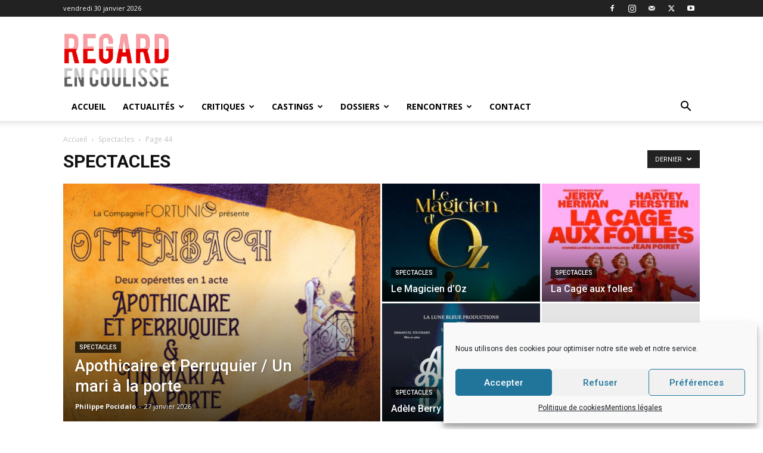

--- FILE ---
content_type: text/html; charset=UTF-8
request_url: https://regardencoulisse.com/category/spectacles/page/44/
body_size: 24913
content:
<!doctype html >
<!--[if IE 8]>    <html class="ie8" lang="en"> <![endif]-->
<!--[if IE 9]>    <html class="ie9" lang="en"> <![endif]-->
<!--[if gt IE 8]><!--> <html lang="fr-FR"> <!--<![endif]-->
<head>
    <title>Archives des Spectacles - Page 44 sur 77 - Regard en Coulisse</title>
    <meta charset="UTF-8" />
    <meta name="viewport" content="width=device-width, initial-scale=1.0">
    <link rel="pingback" href="https://regardencoulisse.com/xmlrpc.php" />
    <meta name='robots' content='index, follow, max-image-preview:large, max-snippet:-1, max-video-preview:-1' />
	<style>img:is([sizes="auto" i], [sizes^="auto," i]) { contain-intrinsic-size: 3000px 1500px }</style>
	<link rel="icon" type="image/png" href="https://regardencoulisse.com/wp-content/uploads/2020/04/FAVICON.png">
	<!-- This site is optimized with the Yoast SEO plugin v25.3.1 - https://yoast.com/wordpress/plugins/seo/ -->
	<link rel="canonical" href="https://regardencoulisse.com/category/spectacles/page/44/" />
	<link rel="prev" href="https://regardencoulisse.com/category/spectacles/page/43/" />
	<link rel="next" href="https://regardencoulisse.com/category/spectacles/page/45/" />
	<meta property="og:locale" content="fr_FR" />
	<meta property="og:type" content="article" />
	<meta property="og:title" content="Archives des Spectacles - Page 44 sur 77 - Regard en Coulisse" />
	<meta property="og:url" content="https://regardencoulisse.com/category/spectacles/" />
	<meta property="og:site_name" content="Regard en Coulisse" />
	<meta name="twitter:card" content="summary_large_image" />
	<script type="application/ld+json" class="yoast-schema-graph">{"@context":"https://schema.org","@graph":[{"@type":"CollectionPage","@id":"https://regardencoulisse.com/category/spectacles/","url":"https://regardencoulisse.com/category/spectacles/page/44/","name":"Archives des Spectacles - Page 44 sur 77 - Regard en Coulisse","isPartOf":{"@id":"https://regardencoulisse.com/#website"},"primaryImageOfPage":{"@id":"https://regardencoulisse.com/category/spectacles/page/44/#primaryimage"},"image":{"@id":"https://regardencoulisse.com/category/spectacles/page/44/#primaryimage"},"thumbnailUrl":"https://regardencoulisse.com/wp-content/uploads/2022/10/Sherlock_vertical_1080x1350.jpg","breadcrumb":{"@id":"https://regardencoulisse.com/category/spectacles/page/44/#breadcrumb"},"inLanguage":"fr-FR"},{"@type":"ImageObject","inLanguage":"fr-FR","@id":"https://regardencoulisse.com/category/spectacles/page/44/#primaryimage","url":"https://regardencoulisse.com/wp-content/uploads/2022/10/Sherlock_vertical_1080x1350.jpg","contentUrl":"https://regardencoulisse.com/wp-content/uploads/2022/10/Sherlock_vertical_1080x1350.jpg","width":1080,"height":1350},{"@type":"BreadcrumbList","@id":"https://regardencoulisse.com/category/spectacles/page/44/#breadcrumb","itemListElement":[{"@type":"ListItem","position":1,"name":"Accueil","item":"https://regardencoulisse.com/"},{"@type":"ListItem","position":2,"name":"Spectacles"}]},{"@type":"WebSite","@id":"https://regardencoulisse.com/#website","url":"https://regardencoulisse.com/","name":"Regard en Coulisse","description":"Le webzine du théâtre musical","potentialAction":[{"@type":"SearchAction","target":{"@type":"EntryPoint","urlTemplate":"https://regardencoulisse.com/?s={search_term_string}"},"query-input":{"@type":"PropertyValueSpecification","valueRequired":true,"valueName":"search_term_string"}}],"inLanguage":"fr-FR"}]}</script>
	<!-- / Yoast SEO plugin. -->


<link rel='dns-prefetch' href='//fonts.googleapis.com' />
<link rel="alternate" type="application/rss+xml" title="Regard en Coulisse &raquo; Flux" href="https://regardencoulisse.com/feed/" />
<link rel="alternate" type="application/rss+xml" title="Regard en Coulisse &raquo; Flux des commentaires" href="https://regardencoulisse.com/comments/feed/" />
<link rel="alternate" type="application/rss+xml" title="Regard en Coulisse &raquo; Flux de la catégorie Spectacles" href="https://regardencoulisse.com/category/spectacles/feed/" />
<script type="text/javascript">
/* <![CDATA[ */
window._wpemojiSettings = {"baseUrl":"https:\/\/s.w.org\/images\/core\/emoji\/16.0.1\/72x72\/","ext":".png","svgUrl":"https:\/\/s.w.org\/images\/core\/emoji\/16.0.1\/svg\/","svgExt":".svg","source":{"concatemoji":"https:\/\/regardencoulisse.com\/wp-includes\/js\/wp-emoji-release.min.js?ver=6.8.3"}};
/*! This file is auto-generated */
!function(s,n){var o,i,e;function c(e){try{var t={supportTests:e,timestamp:(new Date).valueOf()};sessionStorage.setItem(o,JSON.stringify(t))}catch(e){}}function p(e,t,n){e.clearRect(0,0,e.canvas.width,e.canvas.height),e.fillText(t,0,0);var t=new Uint32Array(e.getImageData(0,0,e.canvas.width,e.canvas.height).data),a=(e.clearRect(0,0,e.canvas.width,e.canvas.height),e.fillText(n,0,0),new Uint32Array(e.getImageData(0,0,e.canvas.width,e.canvas.height).data));return t.every(function(e,t){return e===a[t]})}function u(e,t){e.clearRect(0,0,e.canvas.width,e.canvas.height),e.fillText(t,0,0);for(var n=e.getImageData(16,16,1,1),a=0;a<n.data.length;a++)if(0!==n.data[a])return!1;return!0}function f(e,t,n,a){switch(t){case"flag":return n(e,"\ud83c\udff3\ufe0f\u200d\u26a7\ufe0f","\ud83c\udff3\ufe0f\u200b\u26a7\ufe0f")?!1:!n(e,"\ud83c\udde8\ud83c\uddf6","\ud83c\udde8\u200b\ud83c\uddf6")&&!n(e,"\ud83c\udff4\udb40\udc67\udb40\udc62\udb40\udc65\udb40\udc6e\udb40\udc67\udb40\udc7f","\ud83c\udff4\u200b\udb40\udc67\u200b\udb40\udc62\u200b\udb40\udc65\u200b\udb40\udc6e\u200b\udb40\udc67\u200b\udb40\udc7f");case"emoji":return!a(e,"\ud83e\udedf")}return!1}function g(e,t,n,a){var r="undefined"!=typeof WorkerGlobalScope&&self instanceof WorkerGlobalScope?new OffscreenCanvas(300,150):s.createElement("canvas"),o=r.getContext("2d",{willReadFrequently:!0}),i=(o.textBaseline="top",o.font="600 32px Arial",{});return e.forEach(function(e){i[e]=t(o,e,n,a)}),i}function t(e){var t=s.createElement("script");t.src=e,t.defer=!0,s.head.appendChild(t)}"undefined"!=typeof Promise&&(o="wpEmojiSettingsSupports",i=["flag","emoji"],n.supports={everything:!0,everythingExceptFlag:!0},e=new Promise(function(e){s.addEventListener("DOMContentLoaded",e,{once:!0})}),new Promise(function(t){var n=function(){try{var e=JSON.parse(sessionStorage.getItem(o));if("object"==typeof e&&"number"==typeof e.timestamp&&(new Date).valueOf()<e.timestamp+604800&&"object"==typeof e.supportTests)return e.supportTests}catch(e){}return null}();if(!n){if("undefined"!=typeof Worker&&"undefined"!=typeof OffscreenCanvas&&"undefined"!=typeof URL&&URL.createObjectURL&&"undefined"!=typeof Blob)try{var e="postMessage("+g.toString()+"("+[JSON.stringify(i),f.toString(),p.toString(),u.toString()].join(",")+"));",a=new Blob([e],{type:"text/javascript"}),r=new Worker(URL.createObjectURL(a),{name:"wpTestEmojiSupports"});return void(r.onmessage=function(e){c(n=e.data),r.terminate(),t(n)})}catch(e){}c(n=g(i,f,p,u))}t(n)}).then(function(e){for(var t in e)n.supports[t]=e[t],n.supports.everything=n.supports.everything&&n.supports[t],"flag"!==t&&(n.supports.everythingExceptFlag=n.supports.everythingExceptFlag&&n.supports[t]);n.supports.everythingExceptFlag=n.supports.everythingExceptFlag&&!n.supports.flag,n.DOMReady=!1,n.readyCallback=function(){n.DOMReady=!0}}).then(function(){return e}).then(function(){var e;n.supports.everything||(n.readyCallback(),(e=n.source||{}).concatemoji?t(e.concatemoji):e.wpemoji&&e.twemoji&&(t(e.twemoji),t(e.wpemoji)))}))}((window,document),window._wpemojiSettings);
/* ]]> */
</script>
<style id='wp-emoji-styles-inline-css' type='text/css'>

	img.wp-smiley, img.emoji {
		display: inline !important;
		border: none !important;
		box-shadow: none !important;
		height: 1em !important;
		width: 1em !important;
		margin: 0 0.07em !important;
		vertical-align: -0.1em !important;
		background: none !important;
		padding: 0 !important;
	}
</style>
<style id='classic-theme-styles-inline-css' type='text/css'>
/*! This file is auto-generated */
.wp-block-button__link{color:#fff;background-color:#32373c;border-radius:9999px;box-shadow:none;text-decoration:none;padding:calc(.667em + 2px) calc(1.333em + 2px);font-size:1.125em}.wp-block-file__button{background:#32373c;color:#fff;text-decoration:none}
</style>
<style id='global-styles-inline-css' type='text/css'>
:root{--wp--preset--aspect-ratio--square: 1;--wp--preset--aspect-ratio--4-3: 4/3;--wp--preset--aspect-ratio--3-4: 3/4;--wp--preset--aspect-ratio--3-2: 3/2;--wp--preset--aspect-ratio--2-3: 2/3;--wp--preset--aspect-ratio--16-9: 16/9;--wp--preset--aspect-ratio--9-16: 9/16;--wp--preset--color--black: #000000;--wp--preset--color--cyan-bluish-gray: #abb8c3;--wp--preset--color--white: #ffffff;--wp--preset--color--pale-pink: #f78da7;--wp--preset--color--vivid-red: #cf2e2e;--wp--preset--color--luminous-vivid-orange: #ff6900;--wp--preset--color--luminous-vivid-amber: #fcb900;--wp--preset--color--light-green-cyan: #7bdcb5;--wp--preset--color--vivid-green-cyan: #00d084;--wp--preset--color--pale-cyan-blue: #8ed1fc;--wp--preset--color--vivid-cyan-blue: #0693e3;--wp--preset--color--vivid-purple: #9b51e0;--wp--preset--gradient--vivid-cyan-blue-to-vivid-purple: linear-gradient(135deg,rgba(6,147,227,1) 0%,rgb(155,81,224) 100%);--wp--preset--gradient--light-green-cyan-to-vivid-green-cyan: linear-gradient(135deg,rgb(122,220,180) 0%,rgb(0,208,130) 100%);--wp--preset--gradient--luminous-vivid-amber-to-luminous-vivid-orange: linear-gradient(135deg,rgba(252,185,0,1) 0%,rgba(255,105,0,1) 100%);--wp--preset--gradient--luminous-vivid-orange-to-vivid-red: linear-gradient(135deg,rgba(255,105,0,1) 0%,rgb(207,46,46) 100%);--wp--preset--gradient--very-light-gray-to-cyan-bluish-gray: linear-gradient(135deg,rgb(238,238,238) 0%,rgb(169,184,195) 100%);--wp--preset--gradient--cool-to-warm-spectrum: linear-gradient(135deg,rgb(74,234,220) 0%,rgb(151,120,209) 20%,rgb(207,42,186) 40%,rgb(238,44,130) 60%,rgb(251,105,98) 80%,rgb(254,248,76) 100%);--wp--preset--gradient--blush-light-purple: linear-gradient(135deg,rgb(255,206,236) 0%,rgb(152,150,240) 100%);--wp--preset--gradient--blush-bordeaux: linear-gradient(135deg,rgb(254,205,165) 0%,rgb(254,45,45) 50%,rgb(107,0,62) 100%);--wp--preset--gradient--luminous-dusk: linear-gradient(135deg,rgb(255,203,112) 0%,rgb(199,81,192) 50%,rgb(65,88,208) 100%);--wp--preset--gradient--pale-ocean: linear-gradient(135deg,rgb(255,245,203) 0%,rgb(182,227,212) 50%,rgb(51,167,181) 100%);--wp--preset--gradient--electric-grass: linear-gradient(135deg,rgb(202,248,128) 0%,rgb(113,206,126) 100%);--wp--preset--gradient--midnight: linear-gradient(135deg,rgb(2,3,129) 0%,rgb(40,116,252) 100%);--wp--preset--font-size--small: 11px;--wp--preset--font-size--medium: 20px;--wp--preset--font-size--large: 32px;--wp--preset--font-size--x-large: 42px;--wp--preset--font-size--regular: 15px;--wp--preset--font-size--larger: 50px;--wp--preset--spacing--20: 0.44rem;--wp--preset--spacing--30: 0.67rem;--wp--preset--spacing--40: 1rem;--wp--preset--spacing--50: 1.5rem;--wp--preset--spacing--60: 2.25rem;--wp--preset--spacing--70: 3.38rem;--wp--preset--spacing--80: 5.06rem;--wp--preset--shadow--natural: 6px 6px 9px rgba(0, 0, 0, 0.2);--wp--preset--shadow--deep: 12px 12px 50px rgba(0, 0, 0, 0.4);--wp--preset--shadow--sharp: 6px 6px 0px rgba(0, 0, 0, 0.2);--wp--preset--shadow--outlined: 6px 6px 0px -3px rgba(255, 255, 255, 1), 6px 6px rgba(0, 0, 0, 1);--wp--preset--shadow--crisp: 6px 6px 0px rgba(0, 0, 0, 1);}:where(.is-layout-flex){gap: 0.5em;}:where(.is-layout-grid){gap: 0.5em;}body .is-layout-flex{display: flex;}.is-layout-flex{flex-wrap: wrap;align-items: center;}.is-layout-flex > :is(*, div){margin: 0;}body .is-layout-grid{display: grid;}.is-layout-grid > :is(*, div){margin: 0;}:where(.wp-block-columns.is-layout-flex){gap: 2em;}:where(.wp-block-columns.is-layout-grid){gap: 2em;}:where(.wp-block-post-template.is-layout-flex){gap: 1.25em;}:where(.wp-block-post-template.is-layout-grid){gap: 1.25em;}.has-black-color{color: var(--wp--preset--color--black) !important;}.has-cyan-bluish-gray-color{color: var(--wp--preset--color--cyan-bluish-gray) !important;}.has-white-color{color: var(--wp--preset--color--white) !important;}.has-pale-pink-color{color: var(--wp--preset--color--pale-pink) !important;}.has-vivid-red-color{color: var(--wp--preset--color--vivid-red) !important;}.has-luminous-vivid-orange-color{color: var(--wp--preset--color--luminous-vivid-orange) !important;}.has-luminous-vivid-amber-color{color: var(--wp--preset--color--luminous-vivid-amber) !important;}.has-light-green-cyan-color{color: var(--wp--preset--color--light-green-cyan) !important;}.has-vivid-green-cyan-color{color: var(--wp--preset--color--vivid-green-cyan) !important;}.has-pale-cyan-blue-color{color: var(--wp--preset--color--pale-cyan-blue) !important;}.has-vivid-cyan-blue-color{color: var(--wp--preset--color--vivid-cyan-blue) !important;}.has-vivid-purple-color{color: var(--wp--preset--color--vivid-purple) !important;}.has-black-background-color{background-color: var(--wp--preset--color--black) !important;}.has-cyan-bluish-gray-background-color{background-color: var(--wp--preset--color--cyan-bluish-gray) !important;}.has-white-background-color{background-color: var(--wp--preset--color--white) !important;}.has-pale-pink-background-color{background-color: var(--wp--preset--color--pale-pink) !important;}.has-vivid-red-background-color{background-color: var(--wp--preset--color--vivid-red) !important;}.has-luminous-vivid-orange-background-color{background-color: var(--wp--preset--color--luminous-vivid-orange) !important;}.has-luminous-vivid-amber-background-color{background-color: var(--wp--preset--color--luminous-vivid-amber) !important;}.has-light-green-cyan-background-color{background-color: var(--wp--preset--color--light-green-cyan) !important;}.has-vivid-green-cyan-background-color{background-color: var(--wp--preset--color--vivid-green-cyan) !important;}.has-pale-cyan-blue-background-color{background-color: var(--wp--preset--color--pale-cyan-blue) !important;}.has-vivid-cyan-blue-background-color{background-color: var(--wp--preset--color--vivid-cyan-blue) !important;}.has-vivid-purple-background-color{background-color: var(--wp--preset--color--vivid-purple) !important;}.has-black-border-color{border-color: var(--wp--preset--color--black) !important;}.has-cyan-bluish-gray-border-color{border-color: var(--wp--preset--color--cyan-bluish-gray) !important;}.has-white-border-color{border-color: var(--wp--preset--color--white) !important;}.has-pale-pink-border-color{border-color: var(--wp--preset--color--pale-pink) !important;}.has-vivid-red-border-color{border-color: var(--wp--preset--color--vivid-red) !important;}.has-luminous-vivid-orange-border-color{border-color: var(--wp--preset--color--luminous-vivid-orange) !important;}.has-luminous-vivid-amber-border-color{border-color: var(--wp--preset--color--luminous-vivid-amber) !important;}.has-light-green-cyan-border-color{border-color: var(--wp--preset--color--light-green-cyan) !important;}.has-vivid-green-cyan-border-color{border-color: var(--wp--preset--color--vivid-green-cyan) !important;}.has-pale-cyan-blue-border-color{border-color: var(--wp--preset--color--pale-cyan-blue) !important;}.has-vivid-cyan-blue-border-color{border-color: var(--wp--preset--color--vivid-cyan-blue) !important;}.has-vivid-purple-border-color{border-color: var(--wp--preset--color--vivid-purple) !important;}.has-vivid-cyan-blue-to-vivid-purple-gradient-background{background: var(--wp--preset--gradient--vivid-cyan-blue-to-vivid-purple) !important;}.has-light-green-cyan-to-vivid-green-cyan-gradient-background{background: var(--wp--preset--gradient--light-green-cyan-to-vivid-green-cyan) !important;}.has-luminous-vivid-amber-to-luminous-vivid-orange-gradient-background{background: var(--wp--preset--gradient--luminous-vivid-amber-to-luminous-vivid-orange) !important;}.has-luminous-vivid-orange-to-vivid-red-gradient-background{background: var(--wp--preset--gradient--luminous-vivid-orange-to-vivid-red) !important;}.has-very-light-gray-to-cyan-bluish-gray-gradient-background{background: var(--wp--preset--gradient--very-light-gray-to-cyan-bluish-gray) !important;}.has-cool-to-warm-spectrum-gradient-background{background: var(--wp--preset--gradient--cool-to-warm-spectrum) !important;}.has-blush-light-purple-gradient-background{background: var(--wp--preset--gradient--blush-light-purple) !important;}.has-blush-bordeaux-gradient-background{background: var(--wp--preset--gradient--blush-bordeaux) !important;}.has-luminous-dusk-gradient-background{background: var(--wp--preset--gradient--luminous-dusk) !important;}.has-pale-ocean-gradient-background{background: var(--wp--preset--gradient--pale-ocean) !important;}.has-electric-grass-gradient-background{background: var(--wp--preset--gradient--electric-grass) !important;}.has-midnight-gradient-background{background: var(--wp--preset--gradient--midnight) !important;}.has-small-font-size{font-size: var(--wp--preset--font-size--small) !important;}.has-medium-font-size{font-size: var(--wp--preset--font-size--medium) !important;}.has-large-font-size{font-size: var(--wp--preset--font-size--large) !important;}.has-x-large-font-size{font-size: var(--wp--preset--font-size--x-large) !important;}
:where(.wp-block-post-template.is-layout-flex){gap: 1.25em;}:where(.wp-block-post-template.is-layout-grid){gap: 1.25em;}
:where(.wp-block-columns.is-layout-flex){gap: 2em;}:where(.wp-block-columns.is-layout-grid){gap: 2em;}
:root :where(.wp-block-pullquote){font-size: 1.5em;line-height: 1.6;}
</style>
<link rel='stylesheet' id='contact-form-7-css' href='https://regardencoulisse.com/wp-content/plugins/contact-form-7/includes/css/styles.css?ver=6.0.6' type='text/css' media='all' />
<link rel='stylesheet' id='cf7md_roboto-css' href='//fonts.googleapis.com/css?family=Roboto:400,500' type='text/css' media='all' />
<link rel='stylesheet' id='cf7-material-design-css' href='https://regardencoulisse.com/wp-content/plugins/material-design-for-contact-form-7/public/../assets/css/cf7-material-design.css?ver=2.6.4' type='text/css' media='all' />
<link rel='stylesheet' id='cmplz-general-css' href='https://regardencoulisse.com/wp-content/plugins/complianz-gdpr/assets/css/cookieblocker.min.css?ver=1750609387' type='text/css' media='all' />
<link rel='stylesheet' id='td-plugin-multi-purpose-css' href='https://regardencoulisse.com/wp-content/plugins/td-composer/td-multi-purpose/style.css?ver=492e3cf54bd42df3b24a3de8e2307cafx' type='text/css' media='all' />
<link rel='stylesheet' id='google-fonts-style-css' href='https://fonts.googleapis.com/css?family=Open+Sans%3A400%2C600%2C700%7CRoboto%3A400%2C600%2C700&#038;display=swap&#038;ver=12.7.1' type='text/css' media='all' />
<link rel='stylesheet' id='chld_thm_cfg_parent-css' href='https://regardencoulisse.com/wp-content/themes/Newspaper/style.css?ver=6.8.3' type='text/css' media='all' />
<link rel='stylesheet' id='td-theme-css' href='https://regardencoulisse.com/wp-content/themes/Newspaper-child/style.css?ver=10' type='text/css' media='all' />
<style id='td-theme-inline-css' type='text/css'>@media (max-width:767px){.td-header-desktop-wrap{display:none}}@media (min-width:767px){.td-header-mobile-wrap{display:none}}</style>
<link rel='stylesheet' id='td-legacy-framework-front-style-css' href='https://regardencoulisse.com/wp-content/plugins/td-composer/legacy/Newspaper/assets/css/td_legacy_main.css?ver=492e3cf54bd42df3b24a3de8e2307cafx' type='text/css' media='all' />
<link rel='stylesheet' id='td-standard-pack-framework-front-style-css' href='https://regardencoulisse.com/wp-content/plugins/td-standard-pack/Newspaper/assets/css/td_standard_pack_main.css?ver=8ae1459a1d876d507918f73cef68310e' type='text/css' media='all' />
<link rel='stylesheet' id='tdb_style_cloud_templates_front-css' href='https://regardencoulisse.com/wp-content/plugins/td-cloud-library/assets/css/tdb_main.css?ver=d578089f160957352b9b4ca6d880fd8f' type='text/css' media='all' />
<script type="text/javascript" src="https://regardencoulisse.com/wp-includes/js/jquery/jquery.min.js?ver=3.7.1" id="jquery-core-js"></script>
<script type="text/javascript" src="https://regardencoulisse.com/wp-includes/js/jquery/jquery-migrate.min.js?ver=3.4.1" id="jquery-migrate-js"></script>
<link rel="https://api.w.org/" href="https://regardencoulisse.com/wp-json/" /><link rel="alternate" title="JSON" type="application/json" href="https://regardencoulisse.com/wp-json/wp/v2/categories/2024" /><link rel="EditURI" type="application/rsd+xml" title="RSD" href="https://regardencoulisse.com/xmlrpc.php?rsd" />
<meta name="generator" content="WordPress 6.8.3" />
			<style>.cmplz-hidden {
					display: none !important;
				}</style>    <script>
        window.tdb_global_vars = {"wpRestUrl":"https:\/\/regardencoulisse.com\/wp-json\/","permalinkStructure":"\/%postname%\/"};
        window.tdb_p_autoload_vars = {"isAjax":false,"isAdminBarShowing":false};
    </script>
    
    <style id="tdb-global-colors">:root{--accent-color:#fff}</style>

    
	
<!-- JS generated by theme -->

<script type="text/javascript" id="td-generated-header-js">
    
    

	    var tdBlocksArray = []; //here we store all the items for the current page

	    // td_block class - each ajax block uses a object of this class for requests
	    function tdBlock() {
		    this.id = '';
		    this.block_type = 1; //block type id (1-234 etc)
		    this.atts = '';
		    this.td_column_number = '';
		    this.td_current_page = 1; //
		    this.post_count = 0; //from wp
		    this.found_posts = 0; //from wp
		    this.max_num_pages = 0; //from wp
		    this.td_filter_value = ''; //current live filter value
		    this.is_ajax_running = false;
		    this.td_user_action = ''; // load more or infinite loader (used by the animation)
		    this.header_color = '';
		    this.ajax_pagination_infinite_stop = ''; //show load more at page x
	    }

        // td_js_generator - mini detector
        ( function () {
            var htmlTag = document.getElementsByTagName("html")[0];

	        if ( navigator.userAgent.indexOf("MSIE 10.0") > -1 ) {
                htmlTag.className += ' ie10';
            }

            if ( !!navigator.userAgent.match(/Trident.*rv\:11\./) ) {
                htmlTag.className += ' ie11';
            }

	        if ( navigator.userAgent.indexOf("Edge") > -1 ) {
                htmlTag.className += ' ieEdge';
            }

            if ( /(iPad|iPhone|iPod)/g.test(navigator.userAgent) ) {
                htmlTag.className += ' td-md-is-ios';
            }

            var user_agent = navigator.userAgent.toLowerCase();
            if ( user_agent.indexOf("android") > -1 ) {
                htmlTag.className += ' td-md-is-android';
            }

            if ( -1 !== navigator.userAgent.indexOf('Mac OS X')  ) {
                htmlTag.className += ' td-md-is-os-x';
            }

            if ( /chrom(e|ium)/.test(navigator.userAgent.toLowerCase()) ) {
               htmlTag.className += ' td-md-is-chrome';
            }

            if ( -1 !== navigator.userAgent.indexOf('Firefox') ) {
                htmlTag.className += ' td-md-is-firefox';
            }

            if ( -1 !== navigator.userAgent.indexOf('Safari') && -1 === navigator.userAgent.indexOf('Chrome') ) {
                htmlTag.className += ' td-md-is-safari';
            }

            if( -1 !== navigator.userAgent.indexOf('IEMobile') ){
                htmlTag.className += ' td-md-is-iemobile';
            }

        })();

        var tdLocalCache = {};

        ( function () {
            "use strict";

            tdLocalCache = {
                data: {},
                remove: function (resource_id) {
                    delete tdLocalCache.data[resource_id];
                },
                exist: function (resource_id) {
                    return tdLocalCache.data.hasOwnProperty(resource_id) && tdLocalCache.data[resource_id] !== null;
                },
                get: function (resource_id) {
                    return tdLocalCache.data[resource_id];
                },
                set: function (resource_id, cachedData) {
                    tdLocalCache.remove(resource_id);
                    tdLocalCache.data[resource_id] = cachedData;
                }
            };
        })();

    
    
var td_viewport_interval_list=[{"limitBottom":767,"sidebarWidth":228},{"limitBottom":1018,"sidebarWidth":300},{"limitBottom":1140,"sidebarWidth":324}];
var tdc_is_installed="yes";
var tdc_domain_active=false;
var td_ajax_url="https:\/\/regardencoulisse.com\/wp-admin\/admin-ajax.php?td_theme_name=Newspaper&v=12.7.1";
var td_get_template_directory_uri="https:\/\/regardencoulisse.com\/wp-content\/plugins\/td-composer\/legacy\/common";
var tds_snap_menu="smart_snap_always";
var tds_logo_on_sticky="show_header_logo";
var tds_header_style="";
var td_please_wait="S'il vous pla\u00eet patienter ...";
var td_email_user_pass_incorrect="Utilisateur ou mot de passe incorrect!";
var td_email_user_incorrect="E-mail ou nom d'utilisateur incorrect !";
var td_email_incorrect="Email incorrect !";
var td_user_incorrect="Username incorrect!";
var td_email_user_empty="Email or username empty!";
var td_pass_empty="Pass empty!";
var td_pass_pattern_incorrect="Invalid Pass Pattern!";
var td_retype_pass_incorrect="Retyped Pass incorrect!";
var tds_more_articles_on_post_enable="";
var tds_more_articles_on_post_time_to_wait="";
var tds_more_articles_on_post_pages_distance_from_top=0;
var tds_captcha="";
var tds_theme_color_site_wide="#d00002";
var tds_smart_sidebar="";
var tdThemeName="Newspaper";
var tdThemeNameWl="Newspaper";
var td_magnific_popup_translation_tPrev="Pr\u00e9c\u00e9dente (fl\u00e8che gauche)";
var td_magnific_popup_translation_tNext="Suivante (fl\u00e8che droite)";
var td_magnific_popup_translation_tCounter="%curr% sur %total%";
var td_magnific_popup_translation_ajax_tError="Le contenu de %url% pas pu \u00eatre charg\u00e9.";
var td_magnific_popup_translation_image_tError="L'image #%curr% pas pu \u00eatre charg\u00e9e.";
var tdBlockNonce="fd87d56ad5";
var tdMobileMenu="enabled";
var tdMobileSearch="enabled";
var tdDateNamesI18n={"month_names":["janvier","f\u00e9vrier","mars","avril","mai","juin","juillet","ao\u00fbt","septembre","octobre","novembre","d\u00e9cembre"],"month_names_short":["Jan","F\u00e9v","Mar","Avr","Mai","Juin","Juil","Ao\u00fbt","Sep","Oct","Nov","D\u00e9c"],"day_names":["dimanche","lundi","mardi","mercredi","jeudi","vendredi","samedi"],"day_names_short":["dim","lun","mar","mer","jeu","ven","sam"]};
var tdb_modal_confirm="Sauvegarder";
var tdb_modal_cancel="Annuler";
var tdb_modal_confirm_alt="Oui";
var tdb_modal_cancel_alt="Non";
var td_deploy_mode="deploy";
var td_ad_background_click_link="";
var td_ad_background_click_target="";
</script>


<!-- Header style compiled by theme -->

<style>.td-menu-background,.td-search-background{background-image:url('http://regardencoulisse.ghislainfayard.fr/wp-content/uploads/2019/10/8.jpg')}.white-popup-block:before{background-image:url('http://regardencoulisse.ghislainfayard.fr/wp-content/uploads/2019/10/8.jpg')}:root{--td_excl_label:'EXCLUSIF';--td_theme_color:#d00002;--td_slider_text:rgba(208,0,2,0.7);--td_header_color:#ededed}.td-header-style-12 .td-header-menu-wrap-full,.td-header-style-12 .td-affix,.td-grid-style-1.td-hover-1 .td-big-grid-post:hover .td-post-category,.td-grid-style-5.td-hover-1 .td-big-grid-post:hover .td-post-category,.td_category_template_3 .td-current-sub-category,.td_category_template_8 .td-category-header .td-category a.td-current-sub-category,.td_category_template_4 .td-category-siblings .td-category a:hover,.td_block_big_grid_9.td-grid-style-1 .td-post-category,.td_block_big_grid_9.td-grid-style-5 .td-post-category,.td-grid-style-6.td-hover-1 .td-module-thumb:after,.tdm-menu-active-style5 .td-header-menu-wrap .sf-menu>.current-menu-item>a,.tdm-menu-active-style5 .td-header-menu-wrap .sf-menu>.current-menu-ancestor>a,.tdm-menu-active-style5 .td-header-menu-wrap .sf-menu>.current-category-ancestor>a,.tdm-menu-active-style5 .td-header-menu-wrap .sf-menu>li>a:hover,.tdm-menu-active-style5 .td-header-menu-wrap .sf-menu>.sfHover>a{background-color:#d00002}.td_mega_menu_sub_cats .cur-sub-cat,.td-mega-span h3 a:hover,.td_mod_mega_menu:hover .entry-title a,.header-search-wrap .result-msg a:hover,.td-header-top-menu .td-drop-down-search .td_module_wrap:hover .entry-title a,.td-header-top-menu .td-icon-search:hover,.td-header-wrap .result-msg a:hover,.top-header-menu li a:hover,.top-header-menu .current-menu-item>a,.top-header-menu .current-menu-ancestor>a,.top-header-menu .current-category-ancestor>a,.td-social-icon-wrap>a:hover,.td-header-sp-top-widget .td-social-icon-wrap a:hover,.td_mod_related_posts:hover h3>a,.td-post-template-11 .td-related-title .td-related-left:hover,.td-post-template-11 .td-related-title .td-related-right:hover,.td-post-template-11 .td-related-title .td-cur-simple-item,.td-post-template-11 .td_block_related_posts .td-next-prev-wrap a:hover,.td-category-header .td-pulldown-category-filter-link:hover,.td-category-siblings .td-subcat-dropdown a:hover,.td-category-siblings .td-subcat-dropdown a.td-current-sub-category,.footer-text-wrap .footer-email-wrap a,.footer-social-wrap a:hover,.td_module_17 .td-read-more a:hover,.td_module_18 .td-read-more a:hover,.td_module_19 .td-post-author-name a:hover,.td-pulldown-syle-2 .td-subcat-dropdown:hover .td-subcat-more span,.td-pulldown-syle-2 .td-subcat-dropdown:hover .td-subcat-more i,.td-pulldown-syle-3 .td-subcat-dropdown:hover .td-subcat-more span,.td-pulldown-syle-3 .td-subcat-dropdown:hover .td-subcat-more i,.tdm-menu-active-style3 .tdm-header.td-header-wrap .sf-menu>.current-category-ancestor>a,.tdm-menu-active-style3 .tdm-header.td-header-wrap .sf-menu>.current-menu-ancestor>a,.tdm-menu-active-style3 .tdm-header.td-header-wrap .sf-menu>.current-menu-item>a,.tdm-menu-active-style3 .tdm-header.td-header-wrap .sf-menu>.sfHover>a,.tdm-menu-active-style3 .tdm-header.td-header-wrap .sf-menu>li>a:hover{color:#d00002}.td-mega-menu-page .wpb_content_element ul li a:hover,.td-theme-wrap .td-aj-search-results .td_module_wrap:hover .entry-title a,.td-theme-wrap .header-search-wrap .result-msg a:hover{color:#d00002!important}.td_category_template_8 .td-category-header .td-category a.td-current-sub-category,.td_category_template_4 .td-category-siblings .td-category a:hover,.tdm-menu-active-style4 .tdm-header .sf-menu>.current-menu-item>a,.tdm-menu-active-style4 .tdm-header .sf-menu>.current-menu-ancestor>a,.tdm-menu-active-style4 .tdm-header .sf-menu>.current-category-ancestor>a,.tdm-menu-active-style4 .tdm-header .sf-menu>li>a:hover,.tdm-menu-active-style4 .tdm-header .sf-menu>.sfHover>a{border-color:#d00002}.td-footer-wrapper,.td-footer-wrapper .td_block_template_7 .td-block-title>*,.td-footer-wrapper .td_block_template_17 .td-block-title,.td-footer-wrapper .td-block-title-wrap .td-wrapper-pulldown-filter{background-color:#111111}.td-footer-wrapper::before{background-size:cover}.td-footer-wrapper::before{background-position:center center}.td-footer-wrapper::before{opacity:0.1}.td-menu-background,.td-search-background{background-image:url('http://regardencoulisse.ghislainfayard.fr/wp-content/uploads/2019/10/8.jpg')}.white-popup-block:before{background-image:url('http://regardencoulisse.ghislainfayard.fr/wp-content/uploads/2019/10/8.jpg')}:root{--td_excl_label:'EXCLUSIF';--td_theme_color:#d00002;--td_slider_text:rgba(208,0,2,0.7);--td_header_color:#ededed}.td-header-style-12 .td-header-menu-wrap-full,.td-header-style-12 .td-affix,.td-grid-style-1.td-hover-1 .td-big-grid-post:hover .td-post-category,.td-grid-style-5.td-hover-1 .td-big-grid-post:hover .td-post-category,.td_category_template_3 .td-current-sub-category,.td_category_template_8 .td-category-header .td-category a.td-current-sub-category,.td_category_template_4 .td-category-siblings .td-category a:hover,.td_block_big_grid_9.td-grid-style-1 .td-post-category,.td_block_big_grid_9.td-grid-style-5 .td-post-category,.td-grid-style-6.td-hover-1 .td-module-thumb:after,.tdm-menu-active-style5 .td-header-menu-wrap .sf-menu>.current-menu-item>a,.tdm-menu-active-style5 .td-header-menu-wrap .sf-menu>.current-menu-ancestor>a,.tdm-menu-active-style5 .td-header-menu-wrap .sf-menu>.current-category-ancestor>a,.tdm-menu-active-style5 .td-header-menu-wrap .sf-menu>li>a:hover,.tdm-menu-active-style5 .td-header-menu-wrap .sf-menu>.sfHover>a{background-color:#d00002}.td_mega_menu_sub_cats .cur-sub-cat,.td-mega-span h3 a:hover,.td_mod_mega_menu:hover .entry-title a,.header-search-wrap .result-msg a:hover,.td-header-top-menu .td-drop-down-search .td_module_wrap:hover .entry-title a,.td-header-top-menu .td-icon-search:hover,.td-header-wrap .result-msg a:hover,.top-header-menu li a:hover,.top-header-menu .current-menu-item>a,.top-header-menu .current-menu-ancestor>a,.top-header-menu .current-category-ancestor>a,.td-social-icon-wrap>a:hover,.td-header-sp-top-widget .td-social-icon-wrap a:hover,.td_mod_related_posts:hover h3>a,.td-post-template-11 .td-related-title .td-related-left:hover,.td-post-template-11 .td-related-title .td-related-right:hover,.td-post-template-11 .td-related-title .td-cur-simple-item,.td-post-template-11 .td_block_related_posts .td-next-prev-wrap a:hover,.td-category-header .td-pulldown-category-filter-link:hover,.td-category-siblings .td-subcat-dropdown a:hover,.td-category-siblings .td-subcat-dropdown a.td-current-sub-category,.footer-text-wrap .footer-email-wrap a,.footer-social-wrap a:hover,.td_module_17 .td-read-more a:hover,.td_module_18 .td-read-more a:hover,.td_module_19 .td-post-author-name a:hover,.td-pulldown-syle-2 .td-subcat-dropdown:hover .td-subcat-more span,.td-pulldown-syle-2 .td-subcat-dropdown:hover .td-subcat-more i,.td-pulldown-syle-3 .td-subcat-dropdown:hover .td-subcat-more span,.td-pulldown-syle-3 .td-subcat-dropdown:hover .td-subcat-more i,.tdm-menu-active-style3 .tdm-header.td-header-wrap .sf-menu>.current-category-ancestor>a,.tdm-menu-active-style3 .tdm-header.td-header-wrap .sf-menu>.current-menu-ancestor>a,.tdm-menu-active-style3 .tdm-header.td-header-wrap .sf-menu>.current-menu-item>a,.tdm-menu-active-style3 .tdm-header.td-header-wrap .sf-menu>.sfHover>a,.tdm-menu-active-style3 .tdm-header.td-header-wrap .sf-menu>li>a:hover{color:#d00002}.td-mega-menu-page .wpb_content_element ul li a:hover,.td-theme-wrap .td-aj-search-results .td_module_wrap:hover .entry-title a,.td-theme-wrap .header-search-wrap .result-msg a:hover{color:#d00002!important}.td_category_template_8 .td-category-header .td-category a.td-current-sub-category,.td_category_template_4 .td-category-siblings .td-category a:hover,.tdm-menu-active-style4 .tdm-header .sf-menu>.current-menu-item>a,.tdm-menu-active-style4 .tdm-header .sf-menu>.current-menu-ancestor>a,.tdm-menu-active-style4 .tdm-header .sf-menu>.current-category-ancestor>a,.tdm-menu-active-style4 .tdm-header .sf-menu>li>a:hover,.tdm-menu-active-style4 .tdm-header .sf-menu>.sfHover>a{border-color:#d00002}.td-footer-wrapper,.td-footer-wrapper .td_block_template_7 .td-block-title>*,.td-footer-wrapper .td_block_template_17 .td-block-title,.td-footer-wrapper .td-block-title-wrap .td-wrapper-pulldown-filter{background-color:#111111}.td-footer-wrapper::before{background-size:cover}.td-footer-wrapper::before{background-position:center center}.td-footer-wrapper::before{opacity:0.1}</style>




<script type="application/ld+json">
    {
        "@context": "https://schema.org",
        "@type": "BreadcrumbList",
        "itemListElement": [
            {
                "@type": "ListItem",
                "position": 1,
                "item": {
                    "@type": "WebSite",
                    "@id": "https://regardencoulisse.com/",
                    "name": "Accueil"
                }
            },
            {
                "@type": "ListItem",
                "position": 2,
                    "item": {
                    "@type": "WebPage",
                    "@id": "https://regardencoulisse.com/category/spectacles/",
                    "name": "Spectacles"
                }
            }
            ,{
                "@type": "ListItem",
                "position": 3,
                    "item": {
                    "@type": "WebPage",
                    "@id": "",
                    "name": "Page 44"                                
                }
            }    
        ]
    }
</script>
		<style type="text/css" id="wp-custom-css">
			.td-header-style-1 .td-header-sp-logo img  {
	width:auto;
}		</style>
		
<!-- Button style compiled by theme -->

<style>.tdm-btn-style1{background-color:#d00002}.tdm-btn-style2:before{border-color:#d00002}.tdm-btn-style2{color:#d00002}.tdm-btn-style3{-webkit-box-shadow:0 2px 16px #d00002;-moz-box-shadow:0 2px 16px #d00002;box-shadow:0 2px 16px #d00002}.tdm-btn-style3:hover{-webkit-box-shadow:0 4px 26px #d00002;-moz-box-shadow:0 4px 26px #d00002;box-shadow:0 4px 26px #d00002}</style>

	<style id="tdw-css-placeholder">.home .td_block_instagram{margin-bottom:0;margin-top:50px}.td-header-style-1 .td-header-sp-logo{margin:28px 28px 9px 0}.td-grid-style-1.td-hover-1 .td-module-thumb .entry-thumb{width:100%!important}.footer-logo-wrap{display:none}.home_castings_row .td-module-image,.home_castings_row .td-post-author-name,.home_castings_row .td-module-comments{display:none}.home .td-next-prev-wrap{margin-top:15px}.home .td-trending-now-wrapper .td-next-prev-wrap{}.home_a_laffiche_row .td-module-meta-info,.home_a_venir_row .td-module-meta-info{display:none}.td-footer-bottom-full .td-container:before{content:'';height:1px;background-color:rgba(255,255,255,0.1);position:absolute;top:-50px;width:100%;left:0;margin-left:0}.td-footer-bottom-full>.td-container>.td-pb-row>.td-pb-span3{display:none}.td-footer-bottom-full>.td-container>.td-pb-row>.td-pb-span5,.td-footer-bottom-full>.td-container>.td-pb-row>.td-pb-span4{width:50%}#cf7md-form .mdc-button::before,#cf7md-form .mdc-button::after,#cf7md-form .mdc-button--raised:not(:disabled),#cf7md-form .mdc-button--unelevated:not(:disabled){background-color:#c00000}#cf7md-form .mdc-button--raised:not(:disabled):hover,#cf7md-form .mdc-button--unelevated:not(:disabled):hover{background-color:#840707}form label span{font-family:"Open Sans"!important}form button{font-family:"Open Sans"!important;font-weight:700!important}.page-id-73193 form .mdc-layout-grid__inner .cf7md-item:first-child{grid-column-end:span 6!important}.page-id-73193 form .mdc-layout-grid__inner .cf7md-item:nth-child(2){grid-column-end:span 6!important}.page-id-73193 form .mdc-layout-grid__inner .cf7md-item:nth-child(5){grid-column-end:span 6!important}.page-id-73193 form .mdc-layout-grid__inner .cf7md-item:nth-child(6){grid-column-end:span 6!important;text-align:right;padding-top:21px}.page-id-73193 #cf7md-form .ajax-loader{position:absolute}.td_ul_login{display:none}.block-title>span,.td_block_template_1 .td-related-title .td-cur-simple-item{background-color:#C00000}.td_block_template_1 .td-related-title{border-color:#C00000}#sidebar_spectacle_infos .block-title,#sidebar_spectacle-mobile .block-title{border-color:#C00000}.author-box-wrap>a{display:none}.author-box-wrap .desc{margin-left:10px;font-size:12px}.home .critiques_home .td_module_6.us .td-module-thumb{z-index:1}.home .critiques_home .td_module_6.us .td-module-thumb:after{background-image:url('https://regardencoulisse.com/wp-content/uploads/2020/02/us.png');background-size:40px 40px;background-repeat:no-repeat;display:inline-block;position:absolute;bottom:-17px;right:-13px;width:40px;height:40px;content:"";z-index:1090}.home .critiques_home .td_module_6.uk .td-module-thumb{z-index:1}.home .critiques_home .td_module_6.uk .td-module-thumb:after{background-image:url('https://regardencoulisse.com/wp-content/uploads/2020/02/uk.png');background-size:40px 40px;background-repeat:no-repeat;display:inline-block;position:absolute;bottom:-17px;right:-13px;width:40px;height:40px;content:"";z-index:1090}.home .critiques_home .td_module_4.us .td-module-thumb{z-index:1}.home .critiques_home .td_module_4.us .td-module-thumb:after{background-image:url('https://regardencoulisse.com/wp-content/uploads/2020/02/us.png');background-size:40px 40px;background-repeat:no-repeat;display:inline-block;position:absolute;bottom:-17px;right:-13px;width:40px;height:40px;content:"";z-index:1090}.home .critiques_home .td_module_4.uk .td-module-thumb{z-index:1}.home .critiques_home .td_module_4.uk .td-module-thumb:after{background-image:url('https://regardencoulisse.com/wp-content/uploads/2020/02/uk.png');background-size:40px 40px;background-repeat:no-repeat;display:inline-block;position:absolute;bottom:-17px;right:-13px;width:40px;height:40px;content:"";z-index:1090}.title_rouge_spec .block-title,#sidebar_spectacle .block-title{border-color:#C00000}.home_a_venir_row{display:none}.btnactif{color:#FFFFFF;background-color:#C00000}.btnpasactif{display:none}.tds-button2{background-color:#FFFFFF}.tds-button2:before{border-color:#d00002;border-width:2px;border-style:solid}.tds-button1:hover{background-color:#d00002!important;color:#FFFFFF!important}.tds-button1:hover:before{background-color:#d00002!important;border-color:#d00002;border-width:2px;border-style:solid}.tds-button2:hover span{color:#d00002!important}.tds-button1:hover span{color:#FFFFFF!important}.tds-button2:hover{background-color:#FFFFFF;color:#d00002}.tds-button2:hover:before{border-color:#d00002;border-width:2px;border-style:solid}.tds-button1:before{background-color:#d00002;border-color:#d00002;border-width:2px;border-style:solid}#sidebar_spectacle_infos .h4_meta{text-transform:uppercase;font-weight:bold;color:#C00000;font-size:16px!important;margin-top:0;margin-bottom:10px}#sidebar_spectacle_infos hr{width:140px;margin-top:27px;margin-bottom:27px;border-top:1px solid #dcd8d8;border-bottom:none;border-left:none}#sidebar_spectacle_infos .h4_meta span{text-transform:initial;font-weight:300;color:#737373;font-size:16px;vertical-align:top;font-family:Verdana;font-size:14px}.search .td_search_subtitle{background-color:rgba(0,0,0,0.0545);padding:20px 30px;font-size:15px}@media (min-width:1018px){.td-big-grids-fl.td-big-grids-margin .td-big-grid-post{border-width:0 2px!important}}@media (max-width:767px){.td-header-wrap .td-header-menu-wrap-full,.td-header-wrap .td-header-menu-wrap,.td-header-wrap .td-header-main-menu{background-color:#F7F7F7!important;height:54px!important}#td-top-mobile-toggle i,.header-search-wrap .td-icon-search{color:#6b6b6b!important}.td-mobile-content .current-menu-item>a{color:#d43d3d}.td-footer-bottom-full>.td-container>.td-pb-row>.td-pb-span5,.td-footer-bottom-full>.td-container>.td-pb-row>.td-pb-span4{width:100%}}.td-menu-background:before{content:'';width:100%;height:100%;position:absolute;top:0;left:0;opacity:0.98;background:#311e22;background:-moz-linear-gradient(top,#311e22 0%,#6f2020bd bd 100%);background:-webkit-gradient(left top,left bottom,color-stop(0%,#311e22),color-stop(100%,#6f2020bd bd));background:-webkit-linear-gradient(top,#311e22 0%,#6f2020bd bd 100%);background:-o-linear-gradient(top,#311e22 0%,#6f2020bd bd 100%);background:-ms-linear-gradient(top,#311e22 0%,#6f2020bd bd 100%);background:linear-gradient(to bottom,#311e22 0%,#6f2020bd bd 100%);filter:progid:DXImageTransform.Microsoft.gradient(startColorstr='#311e22',endColorstr='#6f2020bd',GradientType=0)}.td-menu-login-section{display:none}#header_spectacle{padding:18px 28px;background-color:#f1f1f1}#header_spectacle p,#sidebar_spectacle p,#sidebar_spectacle-mobile p{margin-bottom:0;font-size:13px}#sidebar_spectacle p,#header_spectacle p,#sidebar_spectacle-mobile p{font-family:Verdana,Geneva,sans-serif;line-height:1.74}p:empty{display:none}#sidebar_spectacle-mobile p{padding:0 18px;margin-bottom:30px}.wp-caption-text{text-align:center}.td-excerpt.small_excerpt{font-size:11px;line-height:15px}.td-header-sp-logo img{margin:initial}.search .block-title{border-color:#C00000}.broken_link,a.broken_link{text-decoration:none}#u_0_2{display:none!important}@media (max-width:767px){.home_castings_row .item-details{margin-left:0px!important}}.block-with-text{overflow:hidden;display:-webkit-box;-webkit-line-clamp:4;-webkit-box-orient:vertical}body{padding:0!important}</style></head>

<body data-cmplz=1 class="archive paged category category-spectacles category-2024 paged-44 category-paged-44 wp-theme-Newspaper wp-child-theme-Newspaper-child td-standard-pack global-block-template-1 td_category_template_1 td_category_top_posts_style_1 td-full-layout" itemscope="itemscope" itemtype="https://schema.org/WebPage">

<div class="td-scroll-up" data-style="style1"><i class="td-icon-menu-up"></i></div>
    <div class="td-menu-background" style="visibility:hidden"></div>
<div id="td-mobile-nav" style="visibility:hidden">
    <div class="td-mobile-container">
        <!-- mobile menu top section -->
        <div class="td-menu-socials-wrap">
            <!-- socials -->
            <div class="td-menu-socials">
                
        <span class="td-social-icon-wrap">
            <a target="_blank" href="https://www.facebook.com/regardencoulisse/" title="Facebook">
                <i class="td-icon-font td-icon-facebook"></i>
                <span style="display: none">Facebook</span>
            </a>
        </span>
        <span class="td-social-icon-wrap">
            <a target="_blank" href="https://www.instagram.com/regardencoulisse/" title="Instagram">
                <i class="td-icon-font td-icon-instagram"></i>
                <span style="display: none">Instagram</span>
            </a>
        </span>
        <span class="td-social-icon-wrap">
            <a target="_blank" href="mailto:contact@regardencoulisse.com" title="Mail">
                <i class="td-icon-font td-icon-mail-1"></i>
                <span style="display: none">Mail</span>
            </a>
        </span>
        <span class="td-social-icon-wrap">
            <a target="_blank" href="https://twitter.com/regardcoulisse" title="Twitter">
                <i class="td-icon-font td-icon-twitter"></i>
                <span style="display: none">Twitter</span>
            </a>
        </span>
        <span class="td-social-icon-wrap">
            <a target="_blank" href="https://www.youtube.com/RegardCoulisse" title="Youtube">
                <i class="td-icon-font td-icon-youtube"></i>
                <span style="display: none">Youtube</span>
            </a>
        </span>            </div>
            <!-- close button -->
            <div class="td-mobile-close">
                <span><i class="td-icon-close-mobile"></i></span>
            </div>
        </div>

        <!-- login section -->
                    <div class="td-menu-login-section">
                
    <div class="td-guest-wrap">
        <div class="td-menu-login"><a id="login-link-mob">Se connecter</a></div>
    </div>
            </div>
        
        <!-- menu section -->
        <div class="td-mobile-content">
            <div class="menu-principal-container"><ul id="menu-principal" class="td-mobile-main-menu"><li id="menu-item-78985" class="menu-item menu-item-type-post_type menu-item-object-page menu-item-home menu-item-first menu-item-78985"><a href="https://regardencoulisse.com/">Accueil</a></li>
<li id="menu-item-79023" class="menu-item menu-item-type-post_type menu-item-object-page menu-item-79023"><a href="https://regardencoulisse.com/actualites/">Actualités</a></li>
<li id="menu-item-79022" class="menu-item menu-item-type-post_type menu-item-object-page menu-item-79022"><a href="https://regardencoulisse.com/critiques/">Critiques</a></li>
<li id="menu-item-78986" class="menu-item menu-item-type-post_type menu-item-object-page menu-item-78986"><a href="https://regardencoulisse.com/castings/">Castings</a></li>
<li id="menu-item-78987" class="menu-item menu-item-type-post_type menu-item-object-page menu-item-78987"><a href="https://regardencoulisse.com/dossiers/">Dossiers</a></li>
<li id="menu-item-86630" class="menu-item menu-item-type-post_type menu-item-object-page menu-item-86630"><a href="https://regardencoulisse.com/rencontres/">Rencontres</a></li>
<li id="menu-item-78988" class="menu-item menu-item-type-post_type menu-item-object-page menu-item-78988"><a href="https://regardencoulisse.com/contact/">Contact</a></li>
</ul></div>        </div>
    </div>

    <!-- register/login section -->
            <div id="login-form-mobile" class="td-register-section">
            
            <div id="td-login-mob" class="td-login-animation td-login-hide-mob">
            	<!-- close button -->
	            <div class="td-login-close">
	                <span class="td-back-button"><i class="td-icon-read-down"></i></span>
	                <div class="td-login-title">Se connecter</div>
	                <!-- close button -->
		            <div class="td-mobile-close">
		                <span><i class="td-icon-close-mobile"></i></span>
		            </div>
	            </div>
	            <form class="td-login-form-wrap" action="#" method="post">
	                <div class="td-login-panel-title"><span>Bienvenue!</span>Connectez-vous à votre compte</div>
	                <div class="td_display_err"></div>
	                <div class="td-login-inputs"><input class="td-login-input" autocomplete="username" type="text" name="login_email" id="login_email-mob" value="" required><label for="login_email-mob">votre nom d'utilisateur</label></div>
	                <div class="td-login-inputs"><input class="td-login-input" autocomplete="current-password" type="password" name="login_pass" id="login_pass-mob" value="" required><label for="login_pass-mob">votre mot de passe</label></div>
	                <input type="button" name="login_button" id="login_button-mob" class="td-login-button" value="SE CONNECTER">
	                
					
	                <div class="td-login-info-text">
	                <a href="#" id="forgot-pass-link-mob">Mot de passe oublié ?</a>
	                </div>
	                <div class="td-login-register-link">
	                
	                </div>
	                
	                <div class="td-login-info-text"><a class="privacy-policy-link" href="https://regardencoulisse.com/mentions-legales/">Mentions légales</a></div>

                </form>
            </div>

            
            
            
            
            <div id="td-forgot-pass-mob" class="td-login-animation td-login-hide-mob">
                <!-- close button -->
	            <div class="td-forgot-pass-close">
	                <a href="#" aria-label="Back" class="td-back-button"><i class="td-icon-read-down"></i></a>
	                <div class="td-login-title">Récupération de mot de passe</div>
	            </div>
	            <div class="td-login-form-wrap">
	                <div class="td-login-panel-title">Récupérer votre mot de passe</div>
	                <div class="td_display_err"></div>
	                <div class="td-login-inputs"><input class="td-login-input" type="text" name="forgot_email" id="forgot_email-mob" value="" required><label for="forgot_email-mob">votre email</label></div>
	                <input type="button" name="forgot_button" id="forgot_button-mob" class="td-login-button" value="Envoyer mon mot de passe">
                </div>
            </div>
        </div>
    </div><div class="td-search-background" style="visibility:hidden"></div>
<div class="td-search-wrap-mob" style="visibility:hidden">
	<div class="td-drop-down-search">
		<form method="get" class="td-search-form" action="https://regardencoulisse.com/">
			<!-- close button -->
			<div class="td-search-close">
				<span><i class="td-icon-close-mobile"></i></span>
			</div>
			<div role="search" class="td-search-input">
				<span>Recherche</span>
				<input id="td-header-search-mob" type="text" value="" name="s" autocomplete="off" />
			</div>
		</form>
		<div id="td-aj-search-mob" class="td-ajax-search-flex"></div>
	</div>
</div>

    <div id="td-outer-wrap" class="td-theme-wrap">
    
        
            <div class="tdc-header-wrap ">

            <!--
Header style 1
-->


<div class="td-header-wrap td-header-style-1 ">
    
    <div class="td-header-top-menu-full td-container-wrap ">
        <div class="td-container td-header-row td-header-top-menu">
            
    <div class="top-bar-style-1">
        
<div class="td-header-sp-top-menu">


	        <div class="td_data_time">
            <div >

                vendredi 30 janvier 2026
            </div>
        </div>
    <ul class="top-header-menu td_ul_login"><li class="menu-item"><a class="td-login-modal-js menu-item" href="#login-form" data-effect="mpf-td-login-effect">Connecter / rejoindre</a><span class="td-sp-ico-login td_sp_login_ico_style"></span></li></ul></div>
        <div class="td-header-sp-top-widget">
    
    
        
        <span class="td-social-icon-wrap">
            <a target="_blank" href="https://www.facebook.com/regardencoulisse/" title="Facebook">
                <i class="td-icon-font td-icon-facebook"></i>
                <span style="display: none">Facebook</span>
            </a>
        </span>
        <span class="td-social-icon-wrap">
            <a target="_blank" href="https://www.instagram.com/regardencoulisse/" title="Instagram">
                <i class="td-icon-font td-icon-instagram"></i>
                <span style="display: none">Instagram</span>
            </a>
        </span>
        <span class="td-social-icon-wrap">
            <a target="_blank" href="mailto:contact@regardencoulisse.com" title="Mail">
                <i class="td-icon-font td-icon-mail-1"></i>
                <span style="display: none">Mail</span>
            </a>
        </span>
        <span class="td-social-icon-wrap">
            <a target="_blank" href="https://twitter.com/regardcoulisse" title="Twitter">
                <i class="td-icon-font td-icon-twitter"></i>
                <span style="display: none">Twitter</span>
            </a>
        </span>
        <span class="td-social-icon-wrap">
            <a target="_blank" href="https://www.youtube.com/RegardCoulisse" title="Youtube">
                <i class="td-icon-font td-icon-youtube"></i>
                <span style="display: none">Youtube</span>
            </a>
        </span>    </div>

    </div>

<!-- LOGIN MODAL -->

                <div id="login-form" class="white-popup-block mfp-hide mfp-with-anim td-login-modal-wrap">
                    <div class="td-login-wrap">
                        <a href="#" aria-label="Back" class="td-back-button"><i class="td-icon-modal-back"></i></a>
                        <div id="td-login-div" class="td-login-form-div td-display-block">
                            <div class="td-login-panel-title">Se connecter</div>
                            <div class="td-login-panel-descr">Bienvenue ! Connectez-vous à votre compte :</div>
                            <div class="td_display_err"></div>
                            <form id="loginForm" action="#" method="post">
                                <div class="td-login-inputs"><input class="td-login-input" autocomplete="username" type="text" name="login_email" id="login_email" value="" required><label for="login_email">votre nom d'utilisateur</label></div>
                                <div class="td-login-inputs"><input class="td-login-input" autocomplete="current-password" type="password" name="login_pass" id="login_pass" value="" required><label for="login_pass">votre mot de passe</label></div>
                                <input type="button"  name="login_button" id="login_button" class="wpb_button btn td-login-button" value="S'identifier">
                                
                            </form>

                            

                            <div class="td-login-info-text"><a href="#" id="forgot-pass-link">Mot de passe oublié? obtenir de l'aide</a></div>
                            
                            
                            
                            <div class="td-login-info-text"><a class="privacy-policy-link" href="https://regardencoulisse.com/mentions-legales/">Mentions légales</a></div>
                        </div>

                        

                         <div id="td-forgot-pass-div" class="td-login-form-div td-display-none">
                            <div class="td-login-panel-title">Récupération de mot de passe</div>
                            <div class="td-login-panel-descr">Récupérer votre mot de passe</div>
                            <div class="td_display_err"></div>
                            <form id="forgotpassForm" action="#" method="post">
                                <div class="td-login-inputs"><input class="td-login-input" type="text" name="forgot_email" id="forgot_email" value="" required><label for="forgot_email">votre email</label></div>
                                <input type="button" name="forgot_button" id="forgot_button" class="wpb_button btn td-login-button" value="Envoyer mon mot de passe">
                            </form>
                            <div class="td-login-info-text">Un mot de passe vous sera envoyé par email.</div>
                        </div>
                        
                        
                    </div>
                </div>
                        </div>
    </div>

    <div class="td-banner-wrap-full td-logo-wrap-full td-container-wrap ">
        <div class="td-container td-header-row td-header-header">
            <div class="td-header-sp-logo">
                        <a class="td-main-logo" href="https://regardencoulisse.com/">
            <img class="td-retina-data" data-retina="https://regardencoulisse.com/wp-content/uploads/2020/04/logo-rec.png" src="https://regardencoulisse.com/wp-content/uploads/2020/04/logo-rec.png" alt=""  width="254" height="129"/>
            <span class="td-visual-hidden">Regard en Coulisse</span>
        </a>
                </div>
                            <div class="td-header-sp-recs">
                    <div class="td-header-rec-wrap">
    
 <!-- A generated by theme --> 

<script async src="//pagead2.googlesyndication.com/pagead/js/adsbygoogle.js"></script><div class="td-g-rec td-g-rec-id-header td-a-rec-no-translate tdi_1 td_block_template_1 td-a-rec-no-translate">

<style>.tdi_1.td-a-rec{text-align:center}.tdi_1.td-a-rec:not(.td-a-rec-no-translate){transform:translateZ(0)}.tdi_1 .td-element-style{z-index:-1}.tdi_1.td-a-rec-img{text-align:left}.tdi_1.td-a-rec-img img{margin:0 auto 0 0}.tdi_1 .td_spot_img_all img,.tdi_1 .td_spot_img_tl img,.tdi_1 .td_spot_img_tp img,.tdi_1 .td_spot_img_mob img{border-style:none}@media (max-width:767px){.tdi_1.td-a-rec-img{text-align:center}}</style><script type="text/javascript">
var td_screen_width = window.innerWidth;
window.addEventListener("load", function(){            
	            var placeAdEl = document.getElementById("td-ad-placeholder");
			    if ( null !== placeAdEl && td_screen_width >= 1140 ) {
			        
			        /* large monitors */
			        var adEl = document.createElement("ins");
		            placeAdEl.replaceWith(adEl);	
		            adEl.setAttribute("class", "adsbygoogle");
		            adEl.setAttribute("style", "display:inline-block;width:728px;height:90px");	            		                
		            adEl.setAttribute("data-ad-client", "ca-pub-7945416197312551");
		            adEl.setAttribute("data-ad-slot", "7472611270");	            
			        (adsbygoogle = window.adsbygoogle || []).push({});
			    }
			});window.addEventListener("load", function(){            
	            var placeAdEl = document.getElementById("td-ad-placeholder");
			    if ( null !== placeAdEl && td_screen_width >= 1019  && td_screen_width < 1140 ) {
			    
			        /* landscape tablets */
			        var adEl = document.createElement("ins");
		            placeAdEl.replaceWith(adEl);	
		            adEl.setAttribute("class", "adsbygoogle");
		            adEl.setAttribute("style", "display:inline-block;width:468px;height:60px");	            		                
		            adEl.setAttribute("data-ad-client", "ca-pub-7945416197312551");
		            adEl.setAttribute("data-ad-slot", "7472611270");	            
			        (adsbygoogle = window.adsbygoogle || []).push({});
			    }
			});window.addEventListener("load", function(){            
	            var placeAdEl = document.getElementById("td-ad-placeholder");
			    if ( null !== placeAdEl && td_screen_width >= 768  && td_screen_width < 1019 ) {
			    
			        /* portrait tablets */
			        var adEl = document.createElement("ins");
		            placeAdEl.replaceWith(adEl);	
		            adEl.setAttribute("class", "adsbygoogle");
		            adEl.setAttribute("style", "display:inline-block;width:468px;height:60px");	            		                
		            adEl.setAttribute("data-ad-client", "ca-pub-7945416197312551");
		            adEl.setAttribute("data-ad-slot", "7472611270");	            
			        (adsbygoogle = window.adsbygoogle || []).push({});
			    }
			});window.addEventListener("load", function(){            
	            var placeAdEl = document.getElementById("td-ad-placeholder");
			    if ( null !== placeAdEl && td_screen_width < 768 ) {
			    
			        /* Phones */
			        var adEl = document.createElement("ins");
		            placeAdEl.replaceWith(adEl);	
		            adEl.setAttribute("class", "adsbygoogle");
		            adEl.setAttribute("style", "display:inline-block;width:320px;height:50px");	            		                
		            adEl.setAttribute("data-ad-client", "ca-pub-7945416197312551");
		            adEl.setAttribute("data-ad-slot", "7472611270");	            
			        (adsbygoogle = window.adsbygoogle || []).push({});
			    }
			});</script>
<noscript id="td-ad-placeholder"></noscript></div>

 <!-- end A --> 


</div>                </div>
                    </div>
    </div>

    <div class="td-header-menu-wrap-full td-container-wrap ">
        
        <div class="td-header-menu-wrap td-header-gradient ">
            <div class="td-container td-header-row td-header-main-menu">
                <div id="td-header-menu" role="navigation">
        <div id="td-top-mobile-toggle"><a href="#" role="button" aria-label="Menu"><i class="td-icon-font td-icon-mobile"></i></a></div>
        <div class="td-main-menu-logo td-logo-in-header">
                <a class="td-main-logo" href="https://regardencoulisse.com/">
            <img class="td-retina-data" data-retina="https://regardencoulisse.com/wp-content/uploads/2020/04/logo-rec.png" src="https://regardencoulisse.com/wp-content/uploads/2020/04/logo-rec.png" alt=""  width="254" height="129"/>
        </a>
        </div>
    <div class="menu-principal-container"><ul id="menu-principal-1" class="sf-menu"><li class="menu-item menu-item-type-post_type menu-item-object-page menu-item-home menu-item-first td-menu-item td-normal-menu menu-item-78985"><a href="https://regardencoulisse.com/">Accueil</a></li>
<li class="menu-item menu-item-type-post_type menu-item-object-page td-menu-item td-mega-menu menu-item-79023"><a href="https://regardencoulisse.com/actualites/">Actualités</a>
<ul class="sub-menu">
	<li id="menu-item-0" class="menu-item-0"><div class="td-container-border"><div class="td-mega-grid"><div class="td_block_wrap td_block_mega_menu tdi_2 td-no-subcats td_with_ajax_pagination td-pb-border-top td_block_template_1"  data-td-block-uid="tdi_2" ><script>var block_tdi_2 = new tdBlock();
block_tdi_2.id = "tdi_2";
block_tdi_2.atts = '{"limit":"5","td_column_number":3,"ajax_pagination":"next_prev","category_id":"686","show_child_cat":30,"td_ajax_filter_type":"td_category_ids_filter","td_ajax_preloading":"","block_type":"td_block_mega_menu","block_template_id":"","header_color":"","ajax_pagination_infinite_stop":"","offset":"","td_filter_default_txt":"","td_ajax_filter_ids":"","el_class":"","color_preset":"","ajax_pagination_next_prev_swipe":"","border_top":"","css":"","tdc_css":"","class":"tdi_2","tdc_css_class":"tdi_2","tdc_css_class_style":"tdi_2_rand_style"}';
block_tdi_2.td_column_number = "3";
block_tdi_2.block_type = "td_block_mega_menu";
block_tdi_2.post_count = "5";
block_tdi_2.found_posts = "605";
block_tdi_2.header_color = "";
block_tdi_2.ajax_pagination_infinite_stop = "";
block_tdi_2.max_num_pages = "121";
tdBlocksArray.push(block_tdi_2);
</script><div id=tdi_2 class="td_block_inner"><div class="td-mega-row"><div class="td-mega-span">
        <div class="td_module_mega_menu td-animation-stack td_mod_mega_menu">
            <div class="td-module-image">
                <div class="td-module-thumb"><a href="https://regardencoulisse.com/les-folies-gruss-2/"  rel="bookmark" class="td-image-wrap " title="Les Folies Gruss" ><img width="218" height="150" class="entry-thumb" src="https://regardencoulisse.com/wp-content/uploads/2026/01/lesfoliesgr_1758719803-218x150.jpg"  srcset="https://regardencoulisse.com/wp-content/uploads/2026/01/lesfoliesgr_1758719803-218x150.jpg 218w, https://regardencoulisse.com/wp-content/uploads/2026/01/lesfoliesgr_1758719803-100x70.jpg 100w, https://regardencoulisse.com/wp-content/uploads/2026/01/lesfoliesgr_1758719803-842x580.jpg 842w" sizes="(max-width: 218px) 100vw, 218px"  alt="" title="Les Folies Gruss" /></a></div>                <a href="https://regardencoulisse.com/category/actualites/" class="td-post-category" >Actualités</a>            </div>

            <div class="item-details">
                <h3 class="entry-title td-module-title"><a href="https://regardencoulisse.com/les-folies-gruss-2/"  rel="bookmark" title="Les Folies Gruss">Les Folies Gruss</a></h3>            </div>
        </div>
        </div><div class="td-mega-span">
        <div class="td_module_mega_menu td-animation-stack td_mod_mega_menu">
            <div class="td-module-image">
                <div class="td-module-thumb"><a href="https://regardencoulisse.com/les-demoiselles-sur-tsf-jazz/"  rel="bookmark" class="td-image-wrap " title="Les Demoiselles sur TSF Jazz !" ><img width="218" height="150" class="entry-thumb" src="https://regardencoulisse.com/wp-content/uploads/2025/11/demoiselles-tsf-jazz-lebon-218x150.jpg"  srcset="https://regardencoulisse.com/wp-content/uploads/2025/11/demoiselles-tsf-jazz-lebon-218x150.jpg 218w, https://regardencoulisse.com/wp-content/uploads/2025/11/demoiselles-tsf-jazz-lebon-100x70.jpg 100w" sizes="(max-width: 218px) 100vw, 218px"  alt="" title="Les Demoiselles sur TSF Jazz !" /></a></div>                <a href="https://regardencoulisse.com/category/actualites/" class="td-post-category" >Actualités</a>            </div>

            <div class="item-details">
                <h3 class="entry-title td-module-title"><a href="https://regardencoulisse.com/les-demoiselles-sur-tsf-jazz/"  rel="bookmark" title="Les Demoiselles sur TSF Jazz !">Les Demoiselles sur TSF Jazz !</a></h3>            </div>
        </div>
        </div><div class="td-mega-span">
        <div class="td_module_mega_menu td-animation-stack td_mod_mega_menu">
            <div class="td-module-image">
                <div class="td-module-thumb"><a href="https://regardencoulisse.com/johan-nus-nomme-a-la-tete-de-laicom-de-creteil/"  rel="bookmark" class="td-image-wrap " title="Johan Nus nommé à la tête de l&rsquo;AICOM de Créteil" ><img width="218" height="150" class="entry-thumb" src="https://regardencoulisse.com/wp-content/uploads/2025/11/johan-nus-1-218x150.jpg"  srcset="https://regardencoulisse.com/wp-content/uploads/2025/11/johan-nus-1-218x150.jpg 218w, https://regardencoulisse.com/wp-content/uploads/2025/11/johan-nus-1-100x70.jpg 100w" sizes="(max-width: 218px) 100vw, 218px"  alt="" title="Johan Nus nommé à la tête de l&rsquo;AICOM de Créteil" /></a></div>                <a href="https://regardencoulisse.com/category/actualites/" class="td-post-category" >Actualités</a>            </div>

            <div class="item-details">
                <h3 class="entry-title td-module-title"><a href="https://regardencoulisse.com/johan-nus-nomme-a-la-tete-de-laicom-de-creteil/"  rel="bookmark" title="Johan Nus nommé à la tête de l&rsquo;AICOM de Créteil">Johan Nus nommé à la tête de l&rsquo;AICOM de Créteil</a></h3>            </div>
        </div>
        </div><div class="td-mega-span">
        <div class="td_module_mega_menu td-animation-stack td_mod_mega_menu">
            <div class="td-module-image">
                <div class="td-module-thumb"><a href="https://regardencoulisse.com/showcase-de-chicago/"  rel="bookmark" class="td-image-wrap " title="Showcase de Chicago" ><img width="218" height="150" class="entry-thumb" src="https://regardencoulisse.com/wp-content/uploads/2025/10/Business-Suite_creation_1333724898276928-218x150.jpeg"  srcset="https://regardencoulisse.com/wp-content/uploads/2025/10/Business-Suite_creation_1333724898276928-218x150.jpeg 218w, https://regardencoulisse.com/wp-content/uploads/2025/10/Business-Suite_creation_1333724898276928-100x70.jpeg 100w" sizes="(max-width: 218px) 100vw, 218px"  alt="" title="Showcase de Chicago" /></a></div>                <a href="https://regardencoulisse.com/category/actualites/" class="td-post-category" >Actualités</a>            </div>

            <div class="item-details">
                <h3 class="entry-title td-module-title"><a href="https://regardencoulisse.com/showcase-de-chicago/"  rel="bookmark" title="Showcase de Chicago">Showcase de Chicago</a></h3>            </div>
        </div>
        </div><div class="td-mega-span">
        <div class="td_module_mega_menu td-animation-stack td_mod_mega_menu">
            <div class="td-module-image">
                <div class="td-module-thumb"><a href="https://regardencoulisse.com/cetait-la-rentree-au-cours-florent/"  rel="bookmark" class="td-image-wrap " title="C&rsquo;était la rentrée au Cours Florent" ><img width="218" height="150" class="entry-thumb" src="https://regardencoulisse.com/wp-content/uploads/2025/10/cours-florent-logo-218x150.jpg"  srcset="https://regardencoulisse.com/wp-content/uploads/2025/10/cours-florent-logo-218x150.jpg 218w, https://regardencoulisse.com/wp-content/uploads/2025/10/cours-florent-logo-100x70.jpg 100w" sizes="(max-width: 218px) 100vw, 218px"  alt="" title="C&rsquo;était la rentrée au Cours Florent" /></a></div>                <a href="https://regardencoulisse.com/category/actualites/" class="td-post-category" >Actualités</a>            </div>

            <div class="item-details">
                <h3 class="entry-title td-module-title"><a href="https://regardencoulisse.com/cetait-la-rentree-au-cours-florent/"  rel="bookmark" title="C&rsquo;était la rentrée au Cours Florent">C&rsquo;était la rentrée au Cours Florent</a></h3>            </div>
        </div>
        </div></div></div><div class="td-next-prev-wrap"><a href="#" class="td-ajax-prev-page ajax-page-disabled" aria-label="prev-page" id="prev-page-tdi_2" data-td_block_id="tdi_2"><i class="td-next-prev-icon td-icon-font td-icon-menu-left"></i></a><a href="#"  class="td-ajax-next-page" aria-label="next-page" id="next-page-tdi_2" data-td_block_id="tdi_2"><i class="td-next-prev-icon td-icon-font td-icon-menu-right"></i></a></div><div class="clearfix"></div></div> <!-- ./block1 --></div></div></li>
</ul>
</li>
<li class="menu-item menu-item-type-post_type menu-item-object-page td-menu-item td-mega-menu menu-item-79022"><a href="https://regardencoulisse.com/critiques/">Critiques</a>
<ul class="sub-menu">
	<li class="menu-item-0"><div class="td-container-border"><div class="td-mega-grid"><div class="td_block_wrap td_block_mega_menu tdi_3 td-no-subcats td_with_ajax_pagination td-pb-border-top td_block_template_1"  data-td-block-uid="tdi_3" ><script>var block_tdi_3 = new tdBlock();
block_tdi_3.id = "tdi_3";
block_tdi_3.atts = '{"limit":"5","td_column_number":3,"ajax_pagination":"next_prev","category_id":"665","show_child_cat":30,"td_ajax_filter_type":"td_category_ids_filter","td_ajax_preloading":"","block_type":"td_block_mega_menu","block_template_id":"","header_color":"","ajax_pagination_infinite_stop":"","offset":"","td_filter_default_txt":"","td_ajax_filter_ids":"","el_class":"","color_preset":"","ajax_pagination_next_prev_swipe":"","border_top":"","css":"","tdc_css":"","class":"tdi_3","tdc_css_class":"tdi_3","tdc_css_class_style":"tdi_3_rand_style"}';
block_tdi_3.td_column_number = "3";
block_tdi_3.block_type = "td_block_mega_menu";
block_tdi_3.post_count = "5";
block_tdi_3.found_posts = "788";
block_tdi_3.header_color = "";
block_tdi_3.ajax_pagination_infinite_stop = "";
block_tdi_3.max_num_pages = "158";
tdBlocksArray.push(block_tdi_3);
</script><div id=tdi_3 class="td_block_inner"><div class="td-mega-row"><div class="td-mega-span">
        <div class="td_module_mega_menu td-animation-stack td_mod_mega_menu">
            <div class="td-module-image">
                <div class="td-module-thumb"><a href="https://regardencoulisse.com/apothicaire-et-perruquier-un-mari-a-la-porte/"  rel="bookmark" class="td-image-wrap " title="Apothicaire et Perruquier / Un mari à la porte" ><img width="218" height="150" class="entry-thumb" src="https://regardencoulisse.com/wp-content/uploads/2026/01/apothicaire-perruquier-un-mari-a-la-porte-218x150.jpg"  srcset="https://regardencoulisse.com/wp-content/uploads/2026/01/apothicaire-perruquier-un-mari-a-la-porte-218x150.jpg 218w, https://regardencoulisse.com/wp-content/uploads/2026/01/apothicaire-perruquier-un-mari-a-la-porte-100x70.jpg 100w" sizes="(max-width: 218px) 100vw, 218px"  alt="" title="Apothicaire et Perruquier / Un mari à la porte" /></a></div>                <a href="https://regardencoulisse.com/category/spectacles/" class="td-post-category" >Spectacles</a>            </div>

            <div class="item-details">
                <h3 class="entry-title td-module-title"><a href="https://regardencoulisse.com/apothicaire-et-perruquier-un-mari-a-la-porte/"  rel="bookmark" title="Apothicaire et Perruquier / Un mari à la porte">Apothicaire et Perruquier / Un mari à la porte</a></h3>            </div>
        </div>
        </div><div class="td-mega-span">
        <div class="td_module_mega_menu td-animation-stack td_mod_mega_menu">
            <div class="td-module-image">
                <div class="td-module-thumb"><a href="https://regardencoulisse.com/le-magicien-doz/"  rel="bookmark" class="td-image-wrap " title="Le Magicien d&rsquo;Oz" ><img width="218" height="150" class="entry-thumb" src="https://regardencoulisse.com/wp-content/uploads/2025/09/le-magicien-d-oz-218x150.jpg"  srcset="https://regardencoulisse.com/wp-content/uploads/2025/09/le-magicien-d-oz-218x150.jpg 218w, https://regardencoulisse.com/wp-content/uploads/2025/09/le-magicien-d-oz-100x70.jpg 100w" sizes="(max-width: 218px) 100vw, 218px"  alt="" title="Le Magicien d&rsquo;Oz" /></a></div>                <a href="https://regardencoulisse.com/category/spectacles/" class="td-post-category" >Spectacles</a>            </div>

            <div class="item-details">
                <h3 class="entry-title td-module-title"><a href="https://regardencoulisse.com/le-magicien-doz/"  rel="bookmark" title="Le Magicien d&rsquo;Oz">Le Magicien d&rsquo;Oz</a></h3>            </div>
        </div>
        </div><div class="td-mega-span">
        <div class="td_module_mega_menu td-animation-stack td_mod_mega_menu">
            <div class="td-module-image">
                <div class="td-module-thumb"><a href="https://regardencoulisse.com/les-folies-gruss-2/"  rel="bookmark" class="td-image-wrap " title="Les Folies Gruss" ><img width="218" height="150" class="entry-thumb" src="https://regardencoulisse.com/wp-content/uploads/2026/01/lesfoliesgr_1758719803-218x150.jpg"  srcset="https://regardencoulisse.com/wp-content/uploads/2026/01/lesfoliesgr_1758719803-218x150.jpg 218w, https://regardencoulisse.com/wp-content/uploads/2026/01/lesfoliesgr_1758719803-100x70.jpg 100w, https://regardencoulisse.com/wp-content/uploads/2026/01/lesfoliesgr_1758719803-842x580.jpg 842w" sizes="(max-width: 218px) 100vw, 218px"  alt="" title="Les Folies Gruss" /></a></div>                <a href="https://regardencoulisse.com/category/actualites/" class="td-post-category" >Actualités</a>            </div>

            <div class="item-details">
                <h3 class="entry-title td-module-title"><a href="https://regardencoulisse.com/les-folies-gruss-2/"  rel="bookmark" title="Les Folies Gruss">Les Folies Gruss</a></h3>            </div>
        </div>
        </div><div class="td-mega-span">
        <div class="td_module_mega_menu td-animation-stack td_mod_mega_menu">
            <div class="td-module-image">
                <div class="td-module-thumb"><a href="https://regardencoulisse.com/belle-lurette/"  rel="bookmark" class="td-image-wrap " title="Belle Lurette" ><img width="218" height="150" class="entry-thumb" src="https://regardencoulisse.com/wp-content/uploads/2025/11/belle-lurette-treteaux-lyriques-218x150.avif"  srcset="https://regardencoulisse.com/wp-content/uploads/2025/11/belle-lurette-treteaux-lyriques-218x150.avif 218w, https://regardencoulisse.com/wp-content/uploads/2025/11/belle-lurette-treteaux-lyriques-100x70.avif 100w" sizes="(max-width: 218px) 100vw, 218px"  alt="" title="Belle Lurette" /></a></div>                <a href="https://regardencoulisse.com/category/spectacles/" class="td-post-category" >Spectacles</a>            </div>

            <div class="item-details">
                <h3 class="entry-title td-module-title"><a href="https://regardencoulisse.com/belle-lurette/"  rel="bookmark" title="Belle Lurette">Belle Lurette</a></h3>            </div>
        </div>
        </div><div class="td-mega-span">
        <div class="td_module_mega_menu td-animation-stack td_mod_mega_menu">
            <div class="td-module-image">
                <div class="td-module-thumb"><a href="https://regardencoulisse.com/lexperience-inedite/"  rel="bookmark" class="td-image-wrap " title="L&rsquo;Expérience inédite" ><img width="218" height="150" class="entry-thumb" src="https://regardencoulisse.com/wp-content/uploads/2025/12/l-experience-inedite-218x150.jpeg"  srcset="https://regardencoulisse.com/wp-content/uploads/2025/12/l-experience-inedite-218x150.jpeg 218w, https://regardencoulisse.com/wp-content/uploads/2025/12/l-experience-inedite-100x70.jpeg 100w" sizes="(max-width: 218px) 100vw, 218px"  alt="" title="L&rsquo;Expérience inédite" /></a></div>                <a href="https://regardencoulisse.com/category/spectacles/" class="td-post-category" >Spectacles</a>            </div>

            <div class="item-details">
                <h3 class="entry-title td-module-title"><a href="https://regardencoulisse.com/lexperience-inedite/"  rel="bookmark" title="L&rsquo;Expérience inédite">L&rsquo;Expérience inédite</a></h3>            </div>
        </div>
        </div></div></div><div class="td-next-prev-wrap"><a href="#" class="td-ajax-prev-page ajax-page-disabled" aria-label="prev-page" id="prev-page-tdi_3" data-td_block_id="tdi_3"><i class="td-next-prev-icon td-icon-font td-icon-menu-left"></i></a><a href="#"  class="td-ajax-next-page" aria-label="next-page" id="next-page-tdi_3" data-td_block_id="tdi_3"><i class="td-next-prev-icon td-icon-font td-icon-menu-right"></i></a></div><div class="clearfix"></div></div> <!-- ./block1 --></div></div></li>
</ul>
</li>
<li class="menu-item menu-item-type-post_type menu-item-object-page td-menu-item td-mega-menu menu-item-78986"><a href="https://regardencoulisse.com/castings/">Castings</a>
<ul class="sub-menu">
	<li class="menu-item-0"><div class="td-container-border"><div class="td-mega-grid"><div class="td_block_wrap td_block_mega_menu tdi_4 td-no-subcats td_with_ajax_pagination td-pb-border-top td_block_template_1"  data-td-block-uid="tdi_4" ><script>var block_tdi_4 = new tdBlock();
block_tdi_4.id = "tdi_4";
block_tdi_4.atts = '{"limit":"5","td_column_number":3,"ajax_pagination":"next_prev","category_id":"690","show_child_cat":30,"td_ajax_filter_type":"td_category_ids_filter","td_ajax_preloading":"","block_type":"td_block_mega_menu","block_template_id":"","header_color":"","ajax_pagination_infinite_stop":"","offset":"","td_filter_default_txt":"","td_ajax_filter_ids":"","el_class":"","color_preset":"","ajax_pagination_next_prev_swipe":"","border_top":"","css":"","tdc_css":"","class":"tdi_4","tdc_css_class":"tdi_4","tdc_css_class_style":"tdi_4_rand_style"}';
block_tdi_4.td_column_number = "3";
block_tdi_4.block_type = "td_block_mega_menu";
block_tdi_4.post_count = "5";
block_tdi_4.found_posts = "314";
block_tdi_4.header_color = "";
block_tdi_4.ajax_pagination_infinite_stop = "";
block_tdi_4.max_num_pages = "63";
tdBlocksArray.push(block_tdi_4);
</script><div id=tdi_4 class="td_block_inner"><div class="td-mega-row"><div class="td-mega-span">
        <div class="td_module_mega_menu td-animation-stack td_mod_mega_menu">
            <div class="td-module-image">
                <div class="td-module-thumb"><a href="https://regardencoulisse.com/casting-pour-le-royal-palace-de-kirrwiler/"  rel="bookmark" class="td-image-wrap " title="Casting pour le Royal Palace de Kirrwiler" ><img width="218" height="150" class="entry-thumb" src="https://regardencoulisse.com/wp-content/uploads/2026/01/royal-palace-218x150.jpg"  srcset="https://regardencoulisse.com/wp-content/uploads/2026/01/royal-palace-218x150.jpg 218w, https://regardencoulisse.com/wp-content/uploads/2026/01/royal-palace-100x70.jpg 100w" sizes="(max-width: 218px) 100vw, 218px"  alt="" title="Casting pour le Royal Palace de Kirrwiler" /></a></div>                <a href="https://regardencoulisse.com/category/castings/" class="td-post-category" >Castings</a>            </div>

            <div class="item-details">
                <h3 class="entry-title td-module-title"><a href="https://regardencoulisse.com/casting-pour-le-royal-palace-de-kirrwiler/"  rel="bookmark" title="Casting pour le Royal Palace de Kirrwiler">Casting pour le Royal Palace de Kirrwiler</a></h3>            </div>
        </div>
        </div><div class="td-mega-span">
        <div class="td_module_mega_menu td-animation-stack td_mod_mega_menu">
            <div class="td-module-image">
                <div class="td-module-thumb"><a href="https://regardencoulisse.com/casting-pour-vers-la-lumiere/"  rel="bookmark" class="td-image-wrap " title="Casting pour Vers la lumière" ><img width="218" height="150" class="entry-thumb" src="https://regardencoulisse.com/wp-content/uploads/2025/12/vers-la-lumiere-218x150.jpg"  srcset="https://regardencoulisse.com/wp-content/uploads/2025/12/vers-la-lumiere-218x150.jpg 218w, https://regardencoulisse.com/wp-content/uploads/2025/12/vers-la-lumiere-100x70.jpg 100w" sizes="(max-width: 218px) 100vw, 218px"  alt="" title="Casting pour Vers la lumière" /></a></div>                <a href="https://regardencoulisse.com/category/castings/" class="td-post-category" >Castings</a>            </div>

            <div class="item-details">
                <h3 class="entry-title td-module-title"><a href="https://regardencoulisse.com/casting-pour-vers-la-lumiere/"  rel="bookmark" title="Casting pour Vers la lumière">Casting pour Vers la lumière</a></h3>            </div>
        </div>
        </div><div class="td-mega-span">
        <div class="td_module_mega_menu td-animation-stack td_mod_mega_menu">
            <div class="td-module-image">
                <div class="td-module-thumb"><a href="https://regardencoulisse.com/casting-pour-rejoindre-les-swing-birds/"  rel="bookmark" class="td-image-wrap " title="Casting pour rejoindre les Swing Birds" ><img width="218" height="150" class="entry-thumb" src="https://regardencoulisse.com/wp-content/uploads/2025/11/swing-birds-logo-218x150.jpg"  srcset="https://regardencoulisse.com/wp-content/uploads/2025/11/swing-birds-logo-218x150.jpg 218w, https://regardencoulisse.com/wp-content/uploads/2025/11/swing-birds-logo-1068x742.jpg 1068w, https://regardencoulisse.com/wp-content/uploads/2025/11/swing-birds-logo-100x70.jpg 100w" sizes="(max-width: 218px) 100vw, 218px"  alt="" title="Casting pour rejoindre les Swing Birds" /></a></div>                <a href="https://regardencoulisse.com/category/castings/" class="td-post-category" >Castings</a>            </div>

            <div class="item-details">
                <h3 class="entry-title td-module-title"><a href="https://regardencoulisse.com/casting-pour-rejoindre-les-swing-birds/"  rel="bookmark" title="Casting pour rejoindre les Swing Birds">Casting pour rejoindre les Swing Birds</a></h3>            </div>
        </div>
        </div><div class="td-mega-span">
        <div class="td_module_mega_menu td-animation-stack td_mod_mega_menu">
            <div class="td-module-image">
                <div class="td-module-thumb"><a href="https://regardencoulisse.com/casting-pour-betty-rose/"  rel="bookmark" class="td-image-wrap " title="Casting pour Betty Rose" ><img width="218" height="150" class="entry-thumb" src="https://regardencoulisse.com/wp-content/uploads/2025/11/betty-rose-218x150.jpg"  srcset="https://regardencoulisse.com/wp-content/uploads/2025/11/betty-rose-218x150.jpg 218w, https://regardencoulisse.com/wp-content/uploads/2025/11/betty-rose-100x70.jpg 100w" sizes="(max-width: 218px) 100vw, 218px"  alt="" title="Casting pour Betty Rose" /></a></div>                <a href="https://regardencoulisse.com/category/castings/" class="td-post-category" >Castings</a>            </div>

            <div class="item-details">
                <h3 class="entry-title td-module-title"><a href="https://regardencoulisse.com/casting-pour-betty-rose/"  rel="bookmark" title="Casting pour Betty Rose">Casting pour Betty Rose</a></h3>            </div>
        </div>
        </div><div class="td-mega-span">
        <div class="td_module_mega_menu td-animation-stack td_mod_mega_menu">
            <div class="td-module-image">
                <div class="td-module-thumb"><a href="https://regardencoulisse.com/casting-pour-isabelle-et-le-roi-suite/"  rel="bookmark" class="td-image-wrap " title="Casting pour Isabelle et le Roi (suite)" ><img width="218" height="150" class="entry-thumb" src="https://regardencoulisse.com/wp-content/uploads/2020/04/casting-218x150.jpg"  srcset="https://regardencoulisse.com/wp-content/uploads/2020/04/casting-218x150.jpg 218w, https://regardencoulisse.com/wp-content/uploads/2020/04/casting-100x70.jpg 100w" sizes="(max-width: 218px) 100vw, 218px"  alt="" title="Casting pour Isabelle et le Roi (suite)" /></a></div>                <a href="https://regardencoulisse.com/category/castings/" class="td-post-category" >Castings</a>            </div>

            <div class="item-details">
                <h3 class="entry-title td-module-title"><a href="https://regardencoulisse.com/casting-pour-isabelle-et-le-roi-suite/"  rel="bookmark" title="Casting pour Isabelle et le Roi (suite)">Casting pour Isabelle et le Roi (suite)</a></h3>            </div>
        </div>
        </div></div></div><div class="td-next-prev-wrap"><a href="#" class="td-ajax-prev-page ajax-page-disabled" aria-label="prev-page" id="prev-page-tdi_4" data-td_block_id="tdi_4"><i class="td-next-prev-icon td-icon-font td-icon-menu-left"></i></a><a href="#"  class="td-ajax-next-page" aria-label="next-page" id="next-page-tdi_4" data-td_block_id="tdi_4"><i class="td-next-prev-icon td-icon-font td-icon-menu-right"></i></a></div><div class="clearfix"></div></div> <!-- ./block1 --></div></div></li>
</ul>
</li>
<li class="menu-item menu-item-type-post_type menu-item-object-page td-menu-item td-mega-menu menu-item-78987"><a href="https://regardencoulisse.com/dossiers/">Dossiers</a>
<ul class="sub-menu">
	<li class="menu-item-0"><div class="td-container-border"><div class="td-mega-grid"><div class="td_block_wrap td_block_mega_menu tdi_5 td-no-subcats td_with_ajax_pagination td-pb-border-top td_block_template_1"  data-td-block-uid="tdi_5" ><script>var block_tdi_5 = new tdBlock();
block_tdi_5.id = "tdi_5";
block_tdi_5.atts = '{"limit":"5","td_column_number":3,"ajax_pagination":"next_prev","category_id":"2029","show_child_cat":30,"td_ajax_filter_type":"td_category_ids_filter","td_ajax_preloading":"","block_type":"td_block_mega_menu","block_template_id":"","header_color":"","ajax_pagination_infinite_stop":"","offset":"","td_filter_default_txt":"","td_ajax_filter_ids":"","el_class":"","color_preset":"","ajax_pagination_next_prev_swipe":"","border_top":"","css":"","tdc_css":"","class":"tdi_5","tdc_css_class":"tdi_5","tdc_css_class_style":"tdi_5_rand_style"}';
block_tdi_5.td_column_number = "3";
block_tdi_5.block_type = "td_block_mega_menu";
block_tdi_5.post_count = "5";
block_tdi_5.found_posts = "29";
block_tdi_5.header_color = "";
block_tdi_5.ajax_pagination_infinite_stop = "";
block_tdi_5.max_num_pages = "6";
tdBlocksArray.push(block_tdi_5);
</script><div id=tdi_5 class="td_block_inner"><div class="td-mega-row"><div class="td-mega-span">
        <div class="td_module_mega_menu td-animation-stack td_mod_mega_menu">
            <div class="td-module-image">
                <div class="td-module-thumb"><a href="https://regardencoulisse.com/tous-a-bord-de-the-band-wagon/"  rel="bookmark" class="td-image-wrap " title="Tous à bord de The Band Wagon !" ><img width="218" height="150" class="entry-thumb" src="https://regardencoulisse.com/wp-content/uploads/2024/05/the-band-wagon-affiche-218x150.jpg"  srcset="https://regardencoulisse.com/wp-content/uploads/2024/05/the-band-wagon-affiche-218x150.jpg 218w, https://regardencoulisse.com/wp-content/uploads/2024/05/the-band-wagon-affiche-100x70.jpg 100w" sizes="(max-width: 218px) 100vw, 218px"  alt="" title="Tous à bord de The Band Wagon !" /></a></div>                <a href="https://regardencoulisse.com/category/dossiers/" class="td-post-category" >Dossiers</a>            </div>

            <div class="item-details">
                <h3 class="entry-title td-module-title"><a href="https://regardencoulisse.com/tous-a-bord-de-the-band-wagon/"  rel="bookmark" title="Tous à bord de The Band Wagon !">Tous à bord de The Band Wagon !</a></h3>            </div>
        </div>
        </div><div class="td-mega-span">
        <div class="td_module_mega_menu td-animation-stack td_mod_mega_menu">
            <div class="td-module-image">
                <div class="td-module-thumb"><a href="https://regardencoulisse.com/chicago-que-des-stars/"  rel="bookmark" class="td-image-wrap " title="Chicago : que des stars !" ><img width="218" height="150" class="entry-thumb" src="https://regardencoulisse.com/wp-content/uploads/2024/02/chicago-fond-blanc-218x150.jpg"  srcset="https://regardencoulisse.com/wp-content/uploads/2024/02/chicago-fond-blanc-218x150.jpg 218w, https://regardencoulisse.com/wp-content/uploads/2024/02/chicago-fond-blanc-100x70.jpg 100w" sizes="(max-width: 218px) 100vw, 218px"  alt="" title="Chicago : que des stars !" /></a></div>                <a href="https://regardencoulisse.com/category/dossiers/" class="td-post-category" >Dossiers</a>            </div>

            <div class="item-details">
                <h3 class="entry-title td-module-title"><a href="https://regardencoulisse.com/chicago-que-des-stars/"  rel="bookmark" title="Chicago : que des stars !">Chicago : que des stars !</a></h3>            </div>
        </div>
        </div><div class="td-mega-span">
        <div class="td_module_mega_menu td-animation-stack td_mod_mega_menu">
            <div class="td-module-image">
                <div class="td-module-thumb"><a href="https://regardencoulisse.com/west-side-story-les-secrets-dun-chef-doeuvre/"  rel="bookmark" class="td-image-wrap " title="West Side Story, les secrets d&rsquo;un chef-d&rsquo;œuvre" ><img width="218" height="150" class="entry-thumb" src="https://regardencoulisse.com/wp-content/uploads/2024/02/index-1-218x150.jpeg"  srcset="https://regardencoulisse.com/wp-content/uploads/2024/02/index-1-218x150.jpeg 218w, https://regardencoulisse.com/wp-content/uploads/2024/02/index-1-100x70.jpeg 100w" sizes="(max-width: 218px) 100vw, 218px"  alt="" title="West Side Story, les secrets d&rsquo;un chef-d&rsquo;œuvre" /></a></div>                <a href="https://regardencoulisse.com/category/dossiers/" class="td-post-category" >Dossiers</a>            </div>

            <div class="item-details">
                <h3 class="entry-title td-module-title"><a href="https://regardencoulisse.com/west-side-story-les-secrets-dun-chef-doeuvre/"  rel="bookmark" title="West Side Story, les secrets d&rsquo;un chef-d&rsquo;œuvre">West Side Story, les secrets d&rsquo;un chef-d&rsquo;œuvre</a></h3>            </div>
        </div>
        </div><div class="td-mega-span">
        <div class="td_module_mega_menu td-animation-stack td_mod_mega_menu">
            <div class="td-module-image">
                <div class="td-module-thumb"><a href="https://regardencoulisse.com/lhistoire-de-a-funny-thing-happened-on-the-way-to-the-forum/"  rel="bookmark" class="td-image-wrap " title="L&rsquo;histoire de A Funny Thing Happened on the Way to the Forum" ><img width="218" height="150" class="entry-thumb" src="https://regardencoulisse.com/wp-content/uploads/2023/11/a-funny-thing-218x150.jpg"  srcset="https://regardencoulisse.com/wp-content/uploads/2023/11/a-funny-thing-218x150.jpg 218w, https://regardencoulisse.com/wp-content/uploads/2023/11/a-funny-thing-100x70.jpg 100w" sizes="(max-width: 218px) 100vw, 218px"  alt="" title="L&rsquo;histoire de A Funny Thing Happened on the Way to the Forum" /></a></div>                <a href="https://regardencoulisse.com/category/dossiers/" class="td-post-category" >Dossiers</a>            </div>

            <div class="item-details">
                <h3 class="entry-title td-module-title"><a href="https://regardencoulisse.com/lhistoire-de-a-funny-thing-happened-on-the-way-to-the-forum/"  rel="bookmark" title="L&rsquo;histoire de A Funny Thing Happened on the Way to the Forum">L&rsquo;histoire de A Funny Thing Happened on the Way to the&#8230;</a></h3>            </div>
        </div>
        </div><div class="td-mega-span">
        <div class="td_module_mega_menu td-animation-stack td_mod_mega_menu">
            <div class="td-module-image">
                <div class="td-module-thumb"><a href="https://regardencoulisse.com/stephen-sondheim-des-debuts-compliques/"  rel="bookmark" class="td-image-wrap " title="Stephen Sondheim, des débuts compliqués" ><img width="218" height="150" class="entry-thumb" src="https://regardencoulisse.com/wp-content/uploads/2020/03/Stephen-Sondheim-Fred-R.-ConradThe-New-York-Times-218x150.jpg"  srcset="https://regardencoulisse.com/wp-content/uploads/2020/03/Stephen-Sondheim-Fred-R.-ConradThe-New-York-Times-218x150.jpg 218w, https://regardencoulisse.com/wp-content/uploads/2020/03/Stephen-Sondheim-Fred-R.-ConradThe-New-York-Times-100x70.jpg 100w" sizes="(max-width: 218px) 100vw, 218px"  alt="" title="Stephen Sondheim, des débuts compliqués" /></a></div>                <a href="https://regardencoulisse.com/category/dossiers/" class="td-post-category" >Dossiers</a>            </div>

            <div class="item-details">
                <h3 class="entry-title td-module-title"><a href="https://regardencoulisse.com/stephen-sondheim-des-debuts-compliques/"  rel="bookmark" title="Stephen Sondheim, des débuts compliqués">Stephen Sondheim, des débuts compliqués</a></h3>            </div>
        </div>
        </div></div></div><div class="td-next-prev-wrap"><a href="#" class="td-ajax-prev-page ajax-page-disabled" aria-label="prev-page" id="prev-page-tdi_5" data-td_block_id="tdi_5"><i class="td-next-prev-icon td-icon-font td-icon-menu-left"></i></a><a href="#"  class="td-ajax-next-page" aria-label="next-page" id="next-page-tdi_5" data-td_block_id="tdi_5"><i class="td-next-prev-icon td-icon-font td-icon-menu-right"></i></a></div><div class="clearfix"></div></div> <!-- ./block1 --></div></div></li>
</ul>
</li>
<li class="menu-item menu-item-type-post_type menu-item-object-page td-menu-item td-mega-menu menu-item-86630"><a href="https://regardencoulisse.com/rencontres/">Rencontres</a>
<ul class="sub-menu">
	<li class="menu-item-0"><div class="td-container-border"><div class="td-mega-grid"><div class="td_block_wrap td_block_mega_menu tdi_6 td-no-subcats td_with_ajax_pagination td-pb-border-top td_block_template_1"  data-td-block-uid="tdi_6" ><script>var block_tdi_6 = new tdBlock();
block_tdi_6.id = "tdi_6";
block_tdi_6.atts = '{"limit":"5","td_column_number":3,"ajax_pagination":"next_prev","category_id":"871","show_child_cat":30,"td_ajax_filter_type":"td_category_ids_filter","td_ajax_preloading":"","block_type":"td_block_mega_menu","block_template_id":"","header_color":"","ajax_pagination_infinite_stop":"","offset":"","td_filter_default_txt":"","td_ajax_filter_ids":"","el_class":"","color_preset":"","ajax_pagination_next_prev_swipe":"","border_top":"","css":"","tdc_css":"","class":"tdi_6","tdc_css_class":"tdi_6","tdc_css_class_style":"tdi_6_rand_style"}';
block_tdi_6.td_column_number = "3";
block_tdi_6.block_type = "td_block_mega_menu";
block_tdi_6.post_count = "5";
block_tdi_6.found_posts = "137";
block_tdi_6.header_color = "";
block_tdi_6.ajax_pagination_infinite_stop = "";
block_tdi_6.max_num_pages = "28";
tdBlocksArray.push(block_tdi_6);
</script><div id=tdi_6 class="td_block_inner"><div class="td-mega-row"><div class="td-mega-span">
        <div class="td_module_mega_menu td-animation-stack td_mod_mega_menu">
            <div class="td-module-image">
                <div class="td-module-thumb"><a href="https://regardencoulisse.com/en-bonne-compagnie-avec-gaetan-borg/"  rel="bookmark" class="td-image-wrap " title="En bonne compagnie avec Gaétan Borg" ><img width="218" height="150" class="entry-thumb" src="https://regardencoulisse.com/wp-content/uploads/2025/12/GAETAN-Borg-218x150.jpg"  srcset="https://regardencoulisse.com/wp-content/uploads/2025/12/GAETAN-Borg-218x150.jpg 218w, https://regardencoulisse.com/wp-content/uploads/2025/12/GAETAN-Borg-100x70.jpg 100w" sizes="(max-width: 218px) 100vw, 218px"  alt="" title="En bonne compagnie avec Gaétan Borg" /></a></div>                <a href="https://regardencoulisse.com/category/rencontres/" class="td-post-category" >Rencontres</a>            </div>

            <div class="item-details">
                <h3 class="entry-title td-module-title"><a href="https://regardencoulisse.com/en-bonne-compagnie-avec-gaetan-borg/"  rel="bookmark" title="En bonne compagnie avec Gaétan Borg">En bonne compagnie avec Gaétan Borg</a></h3>            </div>
        </div>
        </div><div class="td-mega-span">
        <div class="td_module_mega_menu td-animation-stack td_mod_mega_menu">
            <div class="td-module-image">
                <div class="td-module-thumb"><a href="https://regardencoulisse.com/ladislas-chollat-des-miserables-a-dalida-coulisses-et-confidences/"  rel="bookmark" class="td-image-wrap " title="Ladislas Chollat : des Misérables à Dalida, coulisses et confidences…" ><img width="218" height="150" class="entry-thumb" src="https://regardencoulisse.com/wp-content/uploads/2025/11/LadislasChollatUne-218x150.jpg"  srcset="https://regardencoulisse.com/wp-content/uploads/2025/11/LadislasChollatUne-218x150.jpg 218w, https://regardencoulisse.com/wp-content/uploads/2025/11/LadislasChollatUne-100x70.jpg 100w" sizes="(max-width: 218px) 100vw, 218px"  alt="" title="Ladislas Chollat : des Misérables à Dalida, coulisses et confidences…" /></a></div>                <a href="https://regardencoulisse.com/category/rencontres/" class="td-post-category" >Rencontres</a>            </div>

            <div class="item-details">
                <h3 class="entry-title td-module-title"><a href="https://regardencoulisse.com/ladislas-chollat-des-miserables-a-dalida-coulisses-et-confidences/"  rel="bookmark" title="Ladislas Chollat : des Misérables à Dalida, coulisses et confidences…">Ladislas Chollat : des Misérables à Dalida, coulisses et confidences…</a></h3>            </div>
        </div>
        </div><div class="td-mega-span">
        <div class="td_module_mega_menu td-animation-stack td_mod_mega_menu">
            <div class="td-module-image">
                <div class="td-module-thumb"><a href="https://regardencoulisse.com/virginie-benoist-et-julie-calbete-font-chanter-le-pas-du-monde/"  rel="bookmark" class="td-image-wrap " title="Virginie Benoist et Julie Calbete font chanter Le Pas du monde" ><img width="218" height="150" class="entry-thumb" src="https://regardencoulisse.com/wp-content/uploads/2025/10/virginie-julie-3-218x150.png"  srcset="https://regardencoulisse.com/wp-content/uploads/2025/10/virginie-julie-3-218x150.png 218w, https://regardencoulisse.com/wp-content/uploads/2025/10/virginie-julie-3-100x70.png 100w" sizes="(max-width: 218px) 100vw, 218px"  alt="" title="Virginie Benoist et Julie Calbete font chanter Le Pas du monde" /></a></div>                <a href="https://regardencoulisse.com/category/rencontres/" class="td-post-category" >Rencontres</a>            </div>

            <div class="item-details">
                <h3 class="entry-title td-module-title"><a href="https://regardencoulisse.com/virginie-benoist-et-julie-calbete-font-chanter-le-pas-du-monde/"  rel="bookmark" title="Virginie Benoist et Julie Calbete font chanter Le Pas du monde">Virginie Benoist et Julie Calbete font chanter Le Pas du monde</a></h3>            </div>
        </div>
        </div><div class="td-mega-span">
        <div class="td_module_mega_menu td-animation-stack td_mod_mega_menu">
            <div class="td-module-image">
                <div class="td-module-thumb"><a href="https://regardencoulisse.com/louis-buisset-coeur-de-rocker/"  rel="bookmark" class="td-image-wrap " title="Louis Buisset, cœur de rocker&#8230;" ><img width="218" height="150" class="entry-thumb" src="https://regardencoulisse.com/wp-content/uploads/2025/10/c-Mathis-Goyard2-218x150.jpg"  srcset="https://regardencoulisse.com/wp-content/uploads/2025/10/c-Mathis-Goyard2-218x150.jpg 218w, https://regardencoulisse.com/wp-content/uploads/2025/10/c-Mathis-Goyard2-100x70.jpg 100w" sizes="(max-width: 218px) 100vw, 218px"  alt="" title="Louis Buisset, cœur de rocker&#8230;" /></a></div>                <a href="https://regardencoulisse.com/category/rencontres/" class="td-post-category" >Rencontres</a>            </div>

            <div class="item-details">
                <h3 class="entry-title td-module-title"><a href="https://regardencoulisse.com/louis-buisset-coeur-de-rocker/"  rel="bookmark" title="Louis Buisset, cœur de rocker&#8230;">Louis Buisset, cœur de rocker&#8230;</a></h3>            </div>
        </div>
        </div><div class="td-mega-span">
        <div class="td_module_mega_menu td-animation-stack td_mod_mega_menu">
            <div class="td-module-image">
                <div class="td-module-thumb"><a href="https://regardencoulisse.com/stephane-laporte-le-maitre-des-mots-en-musique/"  rel="bookmark" class="td-image-wrap " title="Stéphane Laporte, le maître des mots en musique" ><img width="218" height="150" class="entry-thumb" src="https://regardencoulisse.com/wp-content/uploads/2025/09/LAPORTE_portrait-218x150.jpeg"  srcset="https://regardencoulisse.com/wp-content/uploads/2025/09/LAPORTE_portrait-218x150.jpeg 218w, https://regardencoulisse.com/wp-content/uploads/2025/09/LAPORTE_portrait-100x70.jpeg 100w" sizes="(max-width: 218px) 100vw, 218px"  alt="" title="Stéphane Laporte, le maître des mots en musique" /></a></div>                <a href="https://regardencoulisse.com/category/rencontres/" class="td-post-category" >Rencontres</a>            </div>

            <div class="item-details">
                <h3 class="entry-title td-module-title"><a href="https://regardencoulisse.com/stephane-laporte-le-maitre-des-mots-en-musique/"  rel="bookmark" title="Stéphane Laporte, le maître des mots en musique">Stéphane Laporte, le maître des mots en musique</a></h3>            </div>
        </div>
        </div></div></div><div class="td-next-prev-wrap"><a href="#" class="td-ajax-prev-page ajax-page-disabled" aria-label="prev-page" id="prev-page-tdi_6" data-td_block_id="tdi_6"><i class="td-next-prev-icon td-icon-font td-icon-menu-left"></i></a><a href="#"  class="td-ajax-next-page" aria-label="next-page" id="next-page-tdi_6" data-td_block_id="tdi_6"><i class="td-next-prev-icon td-icon-font td-icon-menu-right"></i></a></div><div class="clearfix"></div></div> <!-- ./block1 --></div></div></li>
</ul>
</li>
<li class="menu-item menu-item-type-post_type menu-item-object-page td-menu-item td-normal-menu menu-item-78988"><a href="https://regardencoulisse.com/contact/">Contact</a></li>
</ul></div></div>


    <div class="header-search-wrap">
        <div class="td-search-btns-wrap">
            <a id="td-header-search-button" href="#" role="button" aria-label="Search" class="dropdown-toggle " data-toggle="dropdown"><i class="td-icon-search"></i></a>
                            <a id="td-header-search-button-mob" href="#" role="button" aria-label="Search" class="dropdown-toggle " data-toggle="dropdown"><i class="td-icon-search"></i></a>
                    </div>

        <div class="td-drop-down-search" aria-labelledby="td-header-search-button">
            <form method="get" class="td-search-form" action="https://regardencoulisse.com/">
                <div role="search" class="td-head-form-search-wrap">
                    <input id="td-header-search" type="text" value="" name="s" autocomplete="off" /><input class="wpb_button wpb_btn-inverse btn" type="submit" id="td-header-search-top" value="Recherche" />
                </div>
            </form>
            <div id="td-aj-search"></div>
        </div>
    </div>

            </div>
        </div>
    </div>

</div>
            </div>

            




        <!-- subcategory -->
        <div class="td-category-header td-container-wrap">
            <div class="td-container">
                <div class="td-pb-row">
                    <div class="td-pb-span12">
                        <div class="td-crumb-container"><div class="entry-crumbs"><span><a title="" class="entry-crumb" href="https://regardencoulisse.com/">Accueil</a></span> <i class="td-icon-right td-bread-sep"></i> <span><a title="" class="entry-crumb" href="https://regardencoulisse.com/category/spectacles/">Spectacles</a></span> <i class="td-icon-right td-bread-sep td-bred-no-url-last"></i> <span class="td-bred-no-url-last">Page 44</span></div></div>

                        <h1 class="entry-title td-page-title">Spectacles</h1>
                        
                    </div>
                </div>
                <div class="td-category-pulldown-filter td-wrapper-pulldown-filter"><div class="td-pulldown-filter-display-option"><div class="td-subcat-more">Dernier <i class="td-icon-menu-down"></i></div><ul class="td-pulldown-filter-list"><li class="td-pulldown-filter-item"><a class="td-pulldown-category-filter-link" id="tdi_8" data-td_block_id="tdi_7" href="https://regardencoulisse.com/category/spectacles/">Dernier</a></li><li class="td-pulldown-filter-item"><a class="td-pulldown-category-filter-link" id="tdi_9" data-td_block_id="tdi_7" href="https://regardencoulisse.com/category/spectacles/?filter_by=featured">Les articles en vedette</a></li><li class="td-pulldown-filter-item"><a class="td-pulldown-category-filter-link" id="tdi_10" data-td_block_id="tdi_7" href="https://regardencoulisse.com/category/spectacles/?filter_by=popular">Plus populaire</a></li><li class="td-pulldown-filter-item"><a class="td-pulldown-category-filter-link" id="tdi_11" data-td_block_id="tdi_7" href="https://regardencoulisse.com/category/spectacles/?filter_by=popular7">7 jours populaire</a></li><li class="td-pulldown-filter-item"><a class="td-pulldown-category-filter-link" id="tdi_12" data-td_block_id="tdi_7" href="https://regardencoulisse.com/category/spectacles/?filter_by=review_high">Les mieux notés</a></li><li class="td-pulldown-filter-item"><a class="td-pulldown-category-filter-link" id="tdi_13" data-td_block_id="tdi_7" href="https://regardencoulisse.com/category/spectacles/?filter_by=random_posts">Au hasard</a></li></ul></div></div>            </div>
        </div>

        
        <!-- big grid -->
        <div class="td-category-grid td-container-wrap">
            <div class="td-container">
                <div class="td-pb-row">
                    <div class="td-pb-span12">
                        <div class="td_block_wrap td_block_big_grid_1 tdi_14 td-grid-style-1 td-hover-1 td-big-grids td-pb-border-top td_block_template_1"  data-td-block-uid="tdi_14" ><div id=tdi_14 class="td_block_inner"><div class="td-big-grid-wrapper">
        <div class="td_module_mx5 td-animation-stack td-big-grid-post-0 td-big-grid-post td-big-thumb">
            <div class="td-module-thumb"><a href="https://regardencoulisse.com/apothicaire-et-perruquier-un-mari-a-la-porte/"  rel="bookmark" class="td-image-wrap " title="Apothicaire et Perruquier / Un mari à la porte" ><img width="534" height="462" class="entry-thumb" src="https://regardencoulisse.com/wp-content/uploads/2026/01/apothicaire-perruquier-un-mari-a-la-porte-534x462.jpg"   alt="" title="Apothicaire et Perruquier / Un mari à la porte" /></a></div>            <div class="td-meta-info-container">
                <div class="td-meta-align">
                    <div class="td-big-grid-meta">
                        <a href="https://regardencoulisse.com/category/spectacles/" class="td-post-category" >Spectacles</a>                        <h3 class="entry-title td-module-title"><a href="https://regardencoulisse.com/apothicaire-et-perruquier-un-mari-a-la-porte/"  rel="bookmark" title="Apothicaire et Perruquier / Un mari à la porte">Apothicaire et Perruquier / Un mari à la porte</a></h3>                    </div>
                    <div class="td-module-meta-info">
                        <span class="td-post-author-name"><a href="https://regardencoulisse.com/author/philippep/">Philippe Pocidalo</a> <span>-</span> </span>                        <span class="td-post-date"><time class="entry-date updated td-module-date" datetime="2026-01-27T21:56:33+01:00" >27 janvier 2026</time></span>                    </div>
                </div>
            </div>

        </div>

        <div class="td-big-grid-scroll">
        <div class="td_module_mx6 td-animation-stack td-big-grid-post-1 td-big-grid-post td-small-thumb">
            <div class="td-module-thumb"><a href="https://regardencoulisse.com/le-magicien-doz/"  rel="bookmark" class="td-image-wrap " title="Le Magicien d&rsquo;Oz" ><img width="265" height="198" class="entry-thumb" src="https://regardencoulisse.com/wp-content/uploads/2025/09/le-magicien-d-oz-265x198.jpg"  srcset="https://regardencoulisse.com/wp-content/uploads/2025/09/le-magicien-d-oz-265x198.jpg 265w, https://regardencoulisse.com/wp-content/uploads/2025/09/le-magicien-d-oz-80x60.jpg 80w" sizes="(max-width: 265px) 100vw, 265px"  alt="" title="Le Magicien d&rsquo;Oz" /></a></div>            <div class="td-meta-info-container">
                <div class="td-meta-align">
                    <div class="td-big-grid-meta">
                        <a href="https://regardencoulisse.com/category/spectacles/" class="td-post-category" >Spectacles</a>                        <h3 class="entry-title td-module-title"><a href="https://regardencoulisse.com/le-magicien-doz/"  rel="bookmark" title="Le Magicien d&rsquo;Oz">Le Magicien d&rsquo;Oz</a></h3>                    </div>
                </div>
            </div>

        </div>


        
        <div class="td_module_mx6 td-animation-stack td-big-grid-post-2 td-big-grid-post td-small-thumb">
            <div class="td-module-thumb"><a href="https://regardencoulisse.com/la-cage-aux-folles-2/"  rel="bookmark" class="td-image-wrap " title="La Cage aux folles" ><img width="265" height="198" class="entry-thumb" src="https://regardencoulisse.com/wp-content/uploads/2026/01/la-cage-aux-folles-la-seine-musicale-265x198.jpg"  srcset="https://regardencoulisse.com/wp-content/uploads/2026/01/la-cage-aux-folles-la-seine-musicale-265x198.jpg 265w, https://regardencoulisse.com/wp-content/uploads/2026/01/la-cage-aux-folles-la-seine-musicale-80x60.jpg 80w" sizes="(max-width: 265px) 100vw, 265px"  alt="" title="La Cage aux folles" /></a></div>            <div class="td-meta-info-container">
                <div class="td-meta-align">
                    <div class="td-big-grid-meta">
                        <a href="https://regardencoulisse.com/category/spectacles/" class="td-post-category" >Spectacles</a>                        <h3 class="entry-title td-module-title"><a href="https://regardencoulisse.com/la-cage-aux-folles-2/"  rel="bookmark" title="La Cage aux folles">La Cage aux folles</a></h3>                    </div>
                </div>
            </div>

        </div>


        
        <div class="td_module_mx6 td-animation-stack td-big-grid-post-3 td-big-grid-post td-small-thumb">
            <div class="td-module-thumb"><a href="https://regardencoulisse.com/adele-berry/"  rel="bookmark" class="td-image-wrap " title="Adèle Berry" ><img width="265" height="198" class="entry-thumb" src="https://regardencoulisse.com/wp-content/uploads/2026/01/adele-berry-265x198.jpg"  srcset="https://regardencoulisse.com/wp-content/uploads/2026/01/adele-berry-265x198.jpg 265w, https://regardencoulisse.com/wp-content/uploads/2026/01/adele-berry-80x60.jpg 80w" sizes="(max-width: 265px) 100vw, 265px"  alt="" title="Adèle Berry" /></a></div>            <div class="td-meta-info-container">
                <div class="td-meta-align">
                    <div class="td-big-grid-meta">
                        <a href="https://regardencoulisse.com/category/spectacles/" class="td-post-category" >Spectacles</a>                        <h3 class="entry-title td-module-title"><a href="https://regardencoulisse.com/adele-berry/"  rel="bookmark" title="Adèle Berry">Adèle Berry</a></h3>                    </div>
                </div>
            </div>

        </div>


        
        <div class="td_module_mx6 td-animation-stack td-big-grid-post-4 td-big-grid-post td-small-thumb">
            <div class="td-module-thumb"><a href="https://regardencoulisse.com/belle-lurette/"  rel="bookmark" class="td-image-wrap " title="Belle Lurette" ><img width="265" height="198" class="entry-thumb" src="https://regardencoulisse.com/wp-content/uploads/2025/11/belle-lurette-treteaux-lyriques-265x198.avif"  srcset="https://regardencoulisse.com/wp-content/uploads/2025/11/belle-lurette-treteaux-lyriques-265x198.avif 265w, https://regardencoulisse.com/wp-content/uploads/2025/11/belle-lurette-treteaux-lyriques-80x60.avif 80w" sizes="(max-width: 265px) 100vw, 265px"  alt="" title="Belle Lurette" /></a></div>            <div class="td-meta-info-container">
                <div class="td-meta-align">
                    <div class="td-big-grid-meta">
                        <a href="https://regardencoulisse.com/category/spectacles/" class="td-post-category" >Spectacles</a>                        <h3 class="entry-title td-module-title"><a href="https://regardencoulisse.com/belle-lurette/"  rel="bookmark" title="Belle Lurette">Belle Lurette</a></h3>                    </div>
                </div>
            </div>

        </div>


        </div></div><div class="clearfix"></div></div></div> <!-- ./block -->                    </div>
                </div>
            </div>
        </div>
    
    <div class="td-main-content-wrap td-container-wrap">
        <div class="td-container">

            <!-- content -->
            <div class="td-pb-row">
                                        <div class="td-pb-span8 td-main-content">
                            <div class="td-ss-main-content">
                                

	<div class="td-block-row">

	<div class="td-block-span6">
<!-- module -->
        <div class="td_module_1 td_module_wrap td-animation-stack">
            <div class="td-module-image">
                <div class="td-module-thumb"><a href="https://regardencoulisse.com/sherlock-holmes-laventure-musicale/"  rel="bookmark" class="td-image-wrap " title="Sherlock Holmes, l&rsquo;aventure musicale" ><img width="324" height="160" class="entry-thumb" src="https://regardencoulisse.com/wp-content/uploads/2022/10/Sherlock_vertical_1080x1350-324x160.jpg"  srcset="https://regardencoulisse.com/wp-content/uploads/2022/10/Sherlock_vertical_1080x1350-324x160.jpg 324w, https://regardencoulisse.com/wp-content/uploads/2022/10/Sherlock_vertical_1080x1350-533x261.jpg 533w" sizes="(max-width: 324px) 100vw, 324px"  alt="" title="Sherlock Holmes, l&rsquo;aventure musicale" /></a></div>                <a href="https://regardencoulisse.com/category/spectacles/" class="td-post-category" >Spectacles</a>            </div>
            <h3 class="entry-title td-module-title"><a href="https://regardencoulisse.com/sherlock-holmes-laventure-musicale/"  rel="bookmark" title="Sherlock Holmes, l&rsquo;aventure musicale">Sherlock Holmes, l&rsquo;aventure musicale</a></h3>
            <div class="td-module-meta-info">
                <span class="td-post-author-name"><a href="https://regardencoulisse.com/author/valentins/">Valentin Sizac</a> <span>-</span> </span>                <span class="td-post-date"><time class="entry-date updated td-module-date" datetime="2023-02-18T14:20:16+01:00" >18 février 2023</time></span>                <span class="td-module-comments"><a href="https://regardencoulisse.com/sherlock-holmes-laventure-musicale/#respond">0</a></span>            </div>

            
        </div>

        
	</div> <!-- ./td-block-span6 -->

	<div class="td-block-span6">
<!-- module -->
        <div class="td_module_1 td_module_wrap td-animation-stack">
            <div class="td-module-image">
                <div class="td-module-thumb"><a href="https://regardencoulisse.com/a-beautiful-noise-the-neil-diamond-musical/"  rel="bookmark" class="td-image-wrap " title="A Beautiful Noise: The Neil Diamond Musical" ><img width="324" height="160" class="entry-thumb" src="https://regardencoulisse.com/wp-content/uploads/2023/02/a-beautiful-noise-324x160.jpg"  srcset="https://regardencoulisse.com/wp-content/uploads/2023/02/a-beautiful-noise-324x160.jpg 324w, https://regardencoulisse.com/wp-content/uploads/2023/02/a-beautiful-noise-533x261.jpg 533w" sizes="(max-width: 324px) 100vw, 324px"  alt="" title="A Beautiful Noise: The Neil Diamond Musical" /></a></div>                <a href="https://regardencoulisse.com/category/spectacles/" class="td-post-category" >Spectacles</a>            </div>
            <h3 class="entry-title td-module-title"><a href="https://regardencoulisse.com/a-beautiful-noise-the-neil-diamond-musical/"  rel="bookmark" title="A Beautiful Noise: The Neil Diamond Musical">A Beautiful Noise: The Neil Diamond Musical</a></h3>
            <div class="td-module-meta-info">
                <span class="td-post-author-name"><a href="https://regardencoulisse.com/author/didier/">Didier C. Deutsch</a> <span>-</span> </span>                <span class="td-post-date"><time class="entry-date updated td-module-date" datetime="2023-02-17T17:58:54+01:00" >17 février 2023</time></span>                <span class="td-module-comments"><a href="https://regardencoulisse.com/a-beautiful-noise-the-neil-diamond-musical/#respond">0</a></span>            </div>

            
        </div>

        
	</div> <!-- ./td-block-span6 --></div><!--./row-fluid-->

	<div class="td-block-row">

	<div class="td-block-span6">
<!-- module -->
        <div class="td_module_1 td_module_wrap td-animation-stack">
            <div class="td-module-image">
                <div class="td-module-thumb"><a href="https://regardencoulisse.com/les-vivants-et-les-morts/"  rel="bookmark" class="td-image-wrap " title="Les Vivants et les Morts" ><img width="324" height="160" class="entry-thumb" src="https://regardencoulisse.com/wp-content/uploads/2023/01/les-vivants-et-les-morts-324x160.jpg"  srcset="https://regardencoulisse.com/wp-content/uploads/2023/01/les-vivants-et-les-morts-324x160.jpg 324w, https://regardencoulisse.com/wp-content/uploads/2023/01/les-vivants-et-les-morts-533x261.jpg 533w" sizes="(max-width: 324px) 100vw, 324px"  alt="" title="Les Vivants et les Morts" /></a></div>                <a href="https://regardencoulisse.com/category/spectacles/" class="td-post-category" >Spectacles</a>            </div>
            <h3 class="entry-title td-module-title"><a href="https://regardencoulisse.com/les-vivants-et-les-morts/"  rel="bookmark" title="Les Vivants et les Morts">Les Vivants et les Morts</a></h3>
            <div class="td-module-meta-info">
                <span class="td-post-author-name"><a href="https://regardencoulisse.com/author/gillest/">Louis Rivet</a> <span>-</span> </span>                <span class="td-post-date"><time class="entry-date updated td-module-date" datetime="2023-02-15T12:15:15+01:00" >15 février 2023</time></span>                <span class="td-module-comments"><a href="https://regardencoulisse.com/les-vivants-et-les-morts/#respond">0</a></span>            </div>

            
        </div>

        
	</div> <!-- ./td-block-span6 -->

	<div class="td-block-span6">
<!-- module -->
        <div class="td_module_1 td_module_wrap td-animation-stack">
            <div class="td-module-image">
                <div class="td-module-thumb"><a href="https://regardencoulisse.com/la-tempete/"  rel="bookmark" class="td-image-wrap " title="La Tempête" ><img width="324" height="160" class="entry-thumb" src="https://regardencoulisse.com/wp-content/uploads/2023/01/la-tempete-1-324x160.jpg"   alt="" title="La Tempête" /></a></div>                <a href="https://regardencoulisse.com/category/spectacles/" class="td-post-category" >Spectacles</a>            </div>
            <h3 class="entry-title td-module-title"><a href="https://regardencoulisse.com/la-tempete/"  rel="bookmark" title="La Tempête">La Tempête</a></h3>
            <div class="td-module-meta-info">
                <span class="td-post-author-name"><a href="https://regardencoulisse.com/author/evat/">Eva Thaniel</a> <span>-</span> </span>                <span class="td-post-date"><time class="entry-date updated td-module-date" datetime="2023-02-14T23:26:00+01:00" >14 février 2023</time></span>                <span class="td-module-comments"><a href="https://regardencoulisse.com/la-tempete/#respond">0</a></span>            </div>

            
        </div>

        
	</div> <!-- ./td-block-span6 --></div><!--./row-fluid-->

	<div class="td-block-row">

	<div class="td-block-span6">
<!-- module -->
        <div class="td_module_1 td_module_wrap td-animation-stack">
            <div class="td-module-image">
                <div class="td-module-thumb"><a href="https://regardencoulisse.com/aime-moi/"  rel="bookmark" class="td-image-wrap " title="Aime-moi" ><img width="324" height="160" class="entry-thumb" src="https://regardencoulisse.com/wp-content/uploads/2023/02/aime-moi-affiche-324x160.jpg"   alt="" title="Aime-moi" /></a></div>                <a href="https://regardencoulisse.com/category/spectacles/" class="td-post-category" >Spectacles</a>            </div>
            <h3 class="entry-title td-module-title"><a href="https://regardencoulisse.com/aime-moi/"  rel="bookmark" title="Aime-moi">Aime-moi</a></h3>
            <div class="td-module-meta-info">
                <span class="td-post-author-name"><a href="https://regardencoulisse.com/author/redac/">La rédaction</a> <span>-</span> </span>                <span class="td-post-date"><time class="entry-date updated td-module-date" datetime="2023-02-14T09:40:28+01:00" >14 février 2023</time></span>                <span class="td-module-comments"><a href="https://regardencoulisse.com/aime-moi/#respond">0</a></span>            </div>

            
        </div>

        
	</div> <!-- ./td-block-span6 -->

	<div class="td-block-span6">
<!-- module -->
        <div class="td_module_1 td_module_wrap td-animation-stack">
            <div class="td-module-image">
                <div class="td-module-thumb"><a href="https://regardencoulisse.com/bond-symphonique/"  rel="bookmark" class="td-image-wrap " title="Bond symphonique" ><img width="324" height="160" class="entry-thumb" src="https://regardencoulisse.com/wp-content/uploads/2022/11/bond-symphonique-affiche-2023-324x160.jpeg"   alt="" title="Bond symphonique" /></a></div>                <a href="https://regardencoulisse.com/category/spectacles/" class="td-post-category" >Spectacles</a>            </div>
            <h3 class="entry-title td-module-title"><a href="https://regardencoulisse.com/bond-symphonique/"  rel="bookmark" title="Bond symphonique">Bond symphonique</a></h3>
            <div class="td-module-meta-info">
                <span class="td-post-author-name"><a href="https://regardencoulisse.com/author/tailleferg/">Gilles Taillefer</a> <span>-</span> </span>                <span class="td-post-date"><time class="entry-date updated td-module-date" datetime="2023-02-12T19:55:37+01:00" >12 février 2023</time></span>                <span class="td-module-comments"><a href="https://regardencoulisse.com/bond-symphonique/#respond">0</a></span>            </div>

            
        </div>

        
	</div> <!-- ./td-block-span6 --></div><!--./row-fluid-->

	<div class="td-block-row">

	<div class="td-block-span6">
<!-- module -->
        <div class="td_module_1 td_module_wrap td-animation-stack">
            <div class="td-module-image">
                <div class="td-module-thumb"><a href="https://regardencoulisse.com/la-grande-magie/"  rel="bookmark" class="td-image-wrap " title="La Grande Magie" ><img width="324" height="160" class="entry-thumb" src="https://regardencoulisse.com/wp-content/uploads/2023/01/la-grande-magie-324x160.jpg"  srcset="https://regardencoulisse.com/wp-content/uploads/2023/01/la-grande-magie-324x160.jpg 324w, https://regardencoulisse.com/wp-content/uploads/2023/01/la-grande-magie-533x261.jpg 533w" sizes="(max-width: 324px) 100vw, 324px"  alt="" title="La Grande Magie" /></a></div>                <a href="https://regardencoulisse.com/category/spectacles/" class="td-post-category" >Spectacles</a>            </div>
            <h3 class="entry-title td-module-title"><a href="https://regardencoulisse.com/la-grande-magie/"  rel="bookmark" title="La Grande Magie">La Grande Magie</a></h3>
            <div class="td-module-meta-info">
                <span class="td-post-author-name"><a href="https://regardencoulisse.com/author/gillest/">Louis Rivet</a> <span>-</span> </span>                <span class="td-post-date"><time class="entry-date updated td-module-date" datetime="2023-02-07T18:00:07+01:00" >7 février 2023</time></span>                <span class="td-module-comments"><a href="https://regardencoulisse.com/la-grande-magie/#respond">0</a></span>            </div>

            
        </div>

        
	</div> <!-- ./td-block-span6 -->

	<div class="td-block-span6">
<!-- module -->
        <div class="td_module_1 td_module_wrap td-animation-stack">
            <div class="td-module-image">
                <div class="td-module-thumb"><a href="https://regardencoulisse.com/quand-je-serai-grande-je-serai-patrick-swayze/"  rel="bookmark" class="td-image-wrap " title="Quand je serai grande, je serai Patrick Swayze" ><img width="324" height="160" class="entry-thumb" src="https://regardencoulisse.com/wp-content/uploads/2023/02/swayze-324x160.jpg"  srcset="https://regardencoulisse.com/wp-content/uploads/2023/02/swayze-324x160.jpg 324w, https://regardencoulisse.com/wp-content/uploads/2023/02/swayze-533x261.jpg 533w" sizes="(max-width: 324px) 100vw, 324px"  alt="" title="Quand je serai grande, je serai Patrick Swayze" /></a></div>                <a href="https://regardencoulisse.com/category/spectacles/" class="td-post-category" >Spectacles</a>            </div>
            <h3 class="entry-title td-module-title"><a href="https://regardencoulisse.com/quand-je-serai-grande-je-serai-patrick-swayze/"  rel="bookmark" title="Quand je serai grande, je serai Patrick Swayze">Quand je serai grande, je serai Patrick Swayze</a></h3>
            <div class="td-module-meta-info">
                <span class="td-post-author-name"><a href="https://regardencoulisse.com/author/remy/">Rémy Batteault</a> <span>-</span> </span>                <span class="td-post-date"><time class="entry-date updated td-module-date" datetime="2023-02-03T10:59:28+01:00" >3 février 2023</time></span>                <span class="td-module-comments"><a href="https://regardencoulisse.com/quand-je-serai-grande-je-serai-patrick-swayze/#comments">1</a></span>            </div>

            
        </div>

        
	</div> <!-- ./td-block-span6 --></div><!--./row-fluid-->

	<div class="td-block-row">

	<div class="td-block-span6">
<!-- module -->
        <div class="td_module_1 td_module_wrap td-animation-stack">
            <div class="td-module-image">
                <div class="td-module-thumb"><a href="https://regardencoulisse.com/les-perruques-de-thomas/"  rel="bookmark" class="td-image-wrap " title="Les Perruques de Thomas (Deluxe édition)" ><img width="324" height="160" class="entry-thumb" src="https://regardencoulisse.com/wp-content/uploads/2023/02/perruques-thomas-324x160.jpg"  srcset="https://regardencoulisse.com/wp-content/uploads/2023/02/perruques-thomas-324x160.jpg 324w, https://regardencoulisse.com/wp-content/uploads/2023/02/perruques-thomas-533x261.jpg 533w" sizes="(max-width: 324px) 100vw, 324px"  alt="" title="Les Perruques de Thomas (Deluxe édition)" /></a></div>                <a href="https://regardencoulisse.com/category/spectacles/" class="td-post-category" >Spectacles</a>            </div>
            <h3 class="entry-title td-module-title"><a href="https://regardencoulisse.com/les-perruques-de-thomas/"  rel="bookmark" title="Les Perruques de Thomas (Deluxe édition)">Les Perruques de Thomas (Deluxe édition)</a></h3>
            <div class="td-module-meta-info">
                <span class="td-post-author-name"><a href="https://regardencoulisse.com/author/remy/">Rémy Batteault</a> <span>-</span> </span>                <span class="td-post-date"><time class="entry-date updated td-module-date" datetime="2023-02-03T10:52:41+01:00" >3 février 2023</time></span>                <span class="td-module-comments"><a href="https://regardencoulisse.com/les-perruques-de-thomas/#respond">0</a></span>            </div>

            
        </div>

        
	</div> <!-- ./td-block-span6 -->

	<div class="td-block-span6">
<!-- module -->
        <div class="td_module_1 td_module_wrap td-animation-stack">
            <div class="td-module-image">
                <div class="td-module-thumb"><a href="https://regardencoulisse.com/michel-legrand-et-le-cinema/"  rel="bookmark" class="td-image-wrap " title="Michel Legrand et le cinéma" ><img width="321" height="160" class="entry-thumb" src="https://regardencoulisse.com/wp-content/uploads/2023/01/michel-legrand-et-les-musiques-de-film-321x160.png"   alt="" title="Michel Legrand et le cinéma" /></a></div>                <a href="https://regardencoulisse.com/category/spectacles/" class="td-post-category" >Spectacles</a>            </div>
            <h3 class="entry-title td-module-title"><a href="https://regardencoulisse.com/michel-legrand-et-le-cinema/"  rel="bookmark" title="Michel Legrand et le cinéma">Michel Legrand et le cinéma</a></h3>
            <div class="td-module-meta-info">
                <span class="td-post-author-name"><a href="https://regardencoulisse.com/author/redac/">La rédaction</a> <span>-</span> </span>                <span class="td-post-date"><time class="entry-date updated td-module-date" datetime="2023-01-26T14:45:41+01:00" >26 janvier 2023</time></span>                <span class="td-module-comments"><a href="https://regardencoulisse.com/michel-legrand-et-le-cinema/#respond">0</a></span>            </div>

            
        </div>

        
	</div> <!-- ./td-block-span6 --></div><!--./row-fluid--><div class="page-nav td-pb-padding-side"><a href="https://regardencoulisse.com/category/spectacles/page/43/"  aria-label="prev-page" ><i class="td-icon-menu-left"></i></a><a href="https://regardencoulisse.com/category/spectacles/" class="first" title="1">1</a><span class="extend">...</span><a href="https://regardencoulisse.com/category/spectacles/page/43/" class="page" title="43">43</a><span class="current">44</span><a href="https://regardencoulisse.com/category/spectacles/page/45/" class="page" title="45">45</a><span class="extend">...</span><a href="https://regardencoulisse.com/category/spectacles/page/77/" class="last" title="77">77</a><a href="https://regardencoulisse.com/category/spectacles/page/45/"  aria-label="next-page" ><i class="td-icon-menu-right"></i></a><span class="pages">Page 44 sur 77</span><div class="clearfix"></div></div>                            </div>
                        </div>

                        <div class="td-pb-span4 td-main-sidebar">
                            <div class="td-ss-main-sidebar">
                                                <!-- .no sidebar -->
                                            </div>
                        </div>
                                    </div> <!-- /.td-pb-row -->
        </div> <!-- /.td-container -->
    </div> <!-- /.td-main-content-wrap -->


	
	
            <div class="tdc-footer-wrap ">

                <!-- Footer -->
				<div class="td-footer-wrapper td-footer-container td-container-wrap ">
    <div class="td-container">

	    <div class="td-pb-row">
		    <div class="td-pb-span12">
                		    </div>
	    </div>

        <div class="td-pb-row">

            <div class="td-pb-span12">
                            </div>
        </div>
    </div>

    <div class="td-footer-bottom-full">
        <div class="td-container">
            <div class="td-pb-row">
                <div class="td-pb-span3"><aside class="footer-logo-wrap"><a href="https://regardencoulisse.com/"><img class="td-retina-data" src="https://regardencoulisse.com/wp-content/uploads/2020/04/logo-rec.png" data-retina="https://regardencoulisse.com/wp-content/uploads/2020/04/logo-rec.png" alt="" title=""   width="254" height="129" /></a></aside></div><div class="td-pb-span5"><aside class="footer-text-wrap"><div class="block-title"><span>À PROPOS</span></div>Premier site Web francophone dédié à l’actualité du musical, Regard en Coulisse offre depuis mars 1999 un contenu riche et plurimédia : critiques de spectacles, interviews, brèves d’actualité, fiches historiques, annonces de casting, invitations…<div class="footer-email-wrap">Contactez-nous: <a href="mailto:contact@regardencoulisse.com">contact@regardencoulisse.com</a></div></aside></div><div class="td-pb-span4"><aside class="footer-social-wrap td-social-style-2"><div class="block-title"><span>SUIVEZ-NOUS</span></div>
        <span class="td-social-icon-wrap">
            <a target="_blank" href="https://www.facebook.com/regardencoulisse/" title="Facebook">
                <i class="td-icon-font td-icon-facebook"></i>
                <span style="display: none">Facebook</span>
            </a>
        </span>
        <span class="td-social-icon-wrap">
            <a target="_blank" href="https://www.instagram.com/regardencoulisse/" title="Instagram">
                <i class="td-icon-font td-icon-instagram"></i>
                <span style="display: none">Instagram</span>
            </a>
        </span>
        <span class="td-social-icon-wrap">
            <a target="_blank" href="mailto:contact@regardencoulisse.com" title="Mail">
                <i class="td-icon-font td-icon-mail-1"></i>
                <span style="display: none">Mail</span>
            </a>
        </span>
        <span class="td-social-icon-wrap">
            <a target="_blank" href="https://twitter.com/regardcoulisse" title="Twitter">
                <i class="td-icon-font td-icon-twitter"></i>
                <span style="display: none">Twitter</span>
            </a>
        </span>
        <span class="td-social-icon-wrap">
            <a target="_blank" href="https://www.youtube.com/RegardCoulisse" title="Youtube">
                <i class="td-icon-font td-icon-youtube"></i>
                <span style="display: none">Youtube</span>
            </a>
        </span></aside></div>            </div>
        </div>
    </div>
</div>
                <!-- Sub Footer -->
				    <div class="td-sub-footer-container td-container-wrap ">
        <div class="td-container">
            <div class="td-pb-row">
                <div class="td-pb-span td-sub-footer-menu">
                    <div class="menu-footermenu-container"><ul id="menu-footermenu" class="td-subfooter-menu"><li id="menu-item-92860" class="menu-item menu-item-type-custom menu-item-object-custom menu-item-first td-menu-item td-normal-menu menu-item-92860"><a href="https://www.ghislainfayard.fr/">Intégration Ghislain Fayard</a></li>
<li id="menu-item-92861" class="menu-item menu-item-type-custom menu-item-object-custom td-menu-item td-normal-menu menu-item-92861"><a rel="privacy-policy" href="https://regardencoulisse.com/mentions-legales/">Mentions légales</a></li>
<li id="menu-item-92862" class="menu-item menu-item-type-post_type menu-item-object-page td-menu-item td-normal-menu menu-item-92862"><a href="https://regardencoulisse.com/politique-de-cookies-eu/">Politique de cookies (EU)</a></li>
</ul></div>                </div>

                <div class="td-pb-span td-sub-footer-copy">
                                    </div>
            </div>
        </div>
    </div>
            </div><!--close td-footer-wrap-->
			

</div><!--close td-outer-wrap-->


<script type="speculationrules">
{"prefetch":[{"source":"document","where":{"and":[{"href_matches":"\/*"},{"not":{"href_matches":["\/wp-*.php","\/wp-admin\/*","\/wp-content\/uploads\/*","\/wp-content\/*","\/wp-content\/plugins\/*","\/wp-content\/themes\/Newspaper-child\/*","\/wp-content\/themes\/Newspaper\/*","\/*\\?(.+)"]}},{"not":{"selector_matches":"a[rel~=\"nofollow\"]"}},{"not":{"selector_matches":".no-prefetch, .no-prefetch a"}}]},"eagerness":"conservative"}]}
</script>

<!-- Consent Management powered by Complianz | GDPR/CCPA Cookie Consent https://wordpress.org/plugins/complianz-gdpr -->
<div id="cmplz-cookiebanner-container"><div class="cmplz-cookiebanner cmplz-hidden banner-1 bottom-right-minimal optin cmplz-bottom-right cmplz-categories-type-view-preferences" aria-modal="true" data-nosnippet="true" role="dialog" aria-live="polite" aria-labelledby="cmplz-header-1-optin" aria-describedby="cmplz-message-1-optin">
	<div class="cmplz-header">
		<div class="cmplz-logo"></div>
		<div class="cmplz-title" id="cmplz-header-1-optin">Gérer le consentement aux cookies</div>
		<div class="cmplz-close" tabindex="0" role="button" aria-label="Fermer la boîte de dialogue">
			<svg aria-hidden="true" focusable="false" data-prefix="fas" data-icon="times" class="svg-inline--fa fa-times fa-w-11" role="img" xmlns="http://www.w3.org/2000/svg" viewBox="0 0 352 512"><path fill="currentColor" d="M242.72 256l100.07-100.07c12.28-12.28 12.28-32.19 0-44.48l-22.24-22.24c-12.28-12.28-32.19-12.28-44.48 0L176 189.28 75.93 89.21c-12.28-12.28-32.19-12.28-44.48 0L9.21 111.45c-12.28 12.28-12.28 32.19 0 44.48L109.28 256 9.21 356.07c-12.28 12.28-12.28 32.19 0 44.48l22.24 22.24c12.28 12.28 32.2 12.28 44.48 0L176 322.72l100.07 100.07c12.28 12.28 32.2 12.28 44.48 0l22.24-22.24c12.28-12.28 12.28-32.19 0-44.48L242.72 256z"></path></svg>
		</div>
	</div>

	<div class="cmplz-divider cmplz-divider-header"></div>
	<div class="cmplz-body">
		<div class="cmplz-message" id="cmplz-message-1-optin">Nous utilisons des cookies pour optimiser notre site web et notre service.</div>
		<!-- categories start -->
		<div class="cmplz-categories">
			<details class="cmplz-category cmplz-functional" >
				<summary>
						<span class="cmplz-category-header">
							<span class="cmplz-category-title">Fonctionnel</span>
							<span class='cmplz-always-active'>
								<span class="cmplz-banner-checkbox">
									<input type="checkbox"
										   id="cmplz-functional-optin"
										   data-category="cmplz_functional"
										   class="cmplz-consent-checkbox cmplz-functional"
										   size="40"
										   value="1"/>
									<label class="cmplz-label" for="cmplz-functional-optin" tabindex="0"><span class="screen-reader-text">Fonctionnel</span></label>
								</span>
								Toujours activé							</span>
							<span class="cmplz-icon cmplz-open">
								<svg xmlns="http://www.w3.org/2000/svg" viewBox="0 0 448 512"  height="18" ><path d="M224 416c-8.188 0-16.38-3.125-22.62-9.375l-192-192c-12.5-12.5-12.5-32.75 0-45.25s32.75-12.5 45.25 0L224 338.8l169.4-169.4c12.5-12.5 32.75-12.5 45.25 0s12.5 32.75 0 45.25l-192 192C240.4 412.9 232.2 416 224 416z"/></svg>
							</span>
						</span>
				</summary>
				<div class="cmplz-description">
					<span class="cmplz-description-functional">Le stockage ou l’accès technique est strictement nécessaire dans la finalité d’intérêt légitime de permettre l’utilisation d’un service spécifique explicitement demandé par l’abonné ou l’utilisateur, ou dans le seul but d’effectuer la transmission d’une communication sur un réseau de communications électroniques.</span>
				</div>
			</details>

			<details class="cmplz-category cmplz-preferences" >
				<summary>
						<span class="cmplz-category-header">
							<span class="cmplz-category-title">Préférences</span>
							<span class="cmplz-banner-checkbox">
								<input type="checkbox"
									   id="cmplz-preferences-optin"
									   data-category="cmplz_preferences"
									   class="cmplz-consent-checkbox cmplz-preferences"
									   size="40"
									   value="1"/>
								<label class="cmplz-label" for="cmplz-preferences-optin" tabindex="0"><span class="screen-reader-text">Préférences</span></label>
							</span>
							<span class="cmplz-icon cmplz-open">
								<svg xmlns="http://www.w3.org/2000/svg" viewBox="0 0 448 512"  height="18" ><path d="M224 416c-8.188 0-16.38-3.125-22.62-9.375l-192-192c-12.5-12.5-12.5-32.75 0-45.25s32.75-12.5 45.25 0L224 338.8l169.4-169.4c12.5-12.5 32.75-12.5 45.25 0s12.5 32.75 0 45.25l-192 192C240.4 412.9 232.2 416 224 416z"/></svg>
							</span>
						</span>
				</summary>
				<div class="cmplz-description">
					<span class="cmplz-description-preferences">Le stockage ou l’accès technique est nécessaire dans la finalité d’intérêt légitime de stocker des préférences qui ne sont pas demandées par l’abonné ou l’utilisateur.</span>
				</div>
			</details>

			<details class="cmplz-category cmplz-statistics" >
				<summary>
						<span class="cmplz-category-header">
							<span class="cmplz-category-title">Statistiques</span>
							<span class="cmplz-banner-checkbox">
								<input type="checkbox"
									   id="cmplz-statistics-optin"
									   data-category="cmplz_statistics"
									   class="cmplz-consent-checkbox cmplz-statistics"
									   size="40"
									   value="1"/>
								<label class="cmplz-label" for="cmplz-statistics-optin" tabindex="0"><span class="screen-reader-text">Statistiques</span></label>
							</span>
							<span class="cmplz-icon cmplz-open">
								<svg xmlns="http://www.w3.org/2000/svg" viewBox="0 0 448 512"  height="18" ><path d="M224 416c-8.188 0-16.38-3.125-22.62-9.375l-192-192c-12.5-12.5-12.5-32.75 0-45.25s32.75-12.5 45.25 0L224 338.8l169.4-169.4c12.5-12.5 32.75-12.5 45.25 0s12.5 32.75 0 45.25l-192 192C240.4 412.9 232.2 416 224 416z"/></svg>
							</span>
						</span>
				</summary>
				<div class="cmplz-description">
					<span class="cmplz-description-statistics">Le stockage ou l’accès technique qui est utilisé exclusivement à des fins statistiques.</span>
					<span class="cmplz-description-statistics-anonymous">Le stockage ou l’accès technique qui est utilisé exclusivement dans des finalités statistiques anonymes. En l’absence d’une assignation à comparaître, d’une conformité volontaire de la part de votre fournisseur d’accès à internet ou d’enregistrements supplémentaires provenant d’une tierce partie, les informations stockées ou extraites à cette seule fin ne peuvent généralement pas être utilisées pour vous identifier.</span>
				</div>
			</details>
			<details class="cmplz-category cmplz-marketing" >
				<summary>
						<span class="cmplz-category-header">
							<span class="cmplz-category-title">Marketing</span>
							<span class="cmplz-banner-checkbox">
								<input type="checkbox"
									   id="cmplz-marketing-optin"
									   data-category="cmplz_marketing"
									   class="cmplz-consent-checkbox cmplz-marketing"
									   size="40"
									   value="1"/>
								<label class="cmplz-label" for="cmplz-marketing-optin" tabindex="0"><span class="screen-reader-text">Marketing</span></label>
							</span>
							<span class="cmplz-icon cmplz-open">
								<svg xmlns="http://www.w3.org/2000/svg" viewBox="0 0 448 512"  height="18" ><path d="M224 416c-8.188 0-16.38-3.125-22.62-9.375l-192-192c-12.5-12.5-12.5-32.75 0-45.25s32.75-12.5 45.25 0L224 338.8l169.4-169.4c12.5-12.5 32.75-12.5 45.25 0s12.5 32.75 0 45.25l-192 192C240.4 412.9 232.2 416 224 416z"/></svg>
							</span>
						</span>
				</summary>
				<div class="cmplz-description">
					<span class="cmplz-description-marketing">Le stockage ou l’accès technique est nécessaire pour créer des profils d’utilisateurs afin d’envoyer des publicités, ou pour suivre l’utilisateur sur un site web ou sur plusieurs sites web ayant des finalités marketing similaires.</span>
				</div>
			</details>
		</div><!-- categories end -->
			</div>

	<div class="cmplz-links cmplz-information">
		<a class="cmplz-link cmplz-manage-options cookie-statement" href="#" data-relative_url="#cmplz-manage-consent-container">Gérer les options</a>
		<a class="cmplz-link cmplz-manage-third-parties cookie-statement" href="#" data-relative_url="#cmplz-cookies-overview">Gérer les services</a>
		<a class="cmplz-link cmplz-manage-vendors tcf cookie-statement" href="#" data-relative_url="#cmplz-tcf-wrapper">Gérer {vendor_count} fournisseurs</a>
		<a class="cmplz-link cmplz-external cmplz-read-more-purposes tcf" target="_blank" rel="noopener noreferrer nofollow" href="https://cookiedatabase.org/tcf/purposes/">En savoir plus sur ces finalités</a>
			</div>

	<div class="cmplz-divider cmplz-footer"></div>

	<div class="cmplz-buttons">
		<button class="cmplz-btn cmplz-accept">Accepter</button>
		<button class="cmplz-btn cmplz-deny">Refuser</button>
		<button class="cmplz-btn cmplz-view-preferences">Préférences</button>
		<button class="cmplz-btn cmplz-save-preferences">Enregistrer les préférences</button>
		<a class="cmplz-btn cmplz-manage-options tcf cookie-statement" href="#" data-relative_url="#cmplz-manage-consent-container">Préférences</a>
			</div>

	<div class="cmplz-links cmplz-documents">
		<a class="cmplz-link cookie-statement" href="#" data-relative_url="">{title}</a>
		<a class="cmplz-link privacy-statement" href="#" data-relative_url="">{title}</a>
		<a class="cmplz-link impressum" href="#" data-relative_url="">{title}</a>
			</div>

</div>
</div>
					<div id="cmplz-manage-consent" data-nosnippet="true"><button class="cmplz-btn cmplz-hidden cmplz-manage-consent manage-consent-1">Gérer le consentement</button>

</div>

    <!--

        Theme: Newspaper by tagDiv.com 2025
        Version: 12.7.1 (rara)
        Deploy mode: deploy
        
        uid: 697ce7d54a53c
    -->

    <script type="text/javascript">jQuery('.a_laffiche_btn .tdm-btn').on('click', function () {
    if (jQuery(this).hasClass("tds-button2")) {
        if (jQuery('.a_laffiche_btn a').hasClass('noClick')) return;
        if (jQuery('.a_venir_btn a').hasClass('noClick')) return;
        // disable click
        jQuery('.a_laffiche_btn a').addClass('noClick');
        jQuery('.a_venir_btn a').addClass('noClick');
        jQuery('.a_laffiche_btn a').toggleClass("tds-button2 tds-button1");
        jQuery('.a_venir_btn a').toggleClass("tds-button1 tds-button2");
        jQuery('.home_a_venir_row').fadeOut('slow', function () {
            jQuery('.home_a_laffiche_row').fadeIn('slow');
            jQuery('.a_laffiche_btn a').removeClass('noClick');
            jQuery('.a_venir_btn a').removeClass('noClick');
        });
    } else {
        
    }
});


jQuery('.a_venir_btn .tdm-btn').on('click', function () {
    if (jQuery(this).hasClass("tds-button2")) {
    if (jQuery('.a_laffiche_btn a').hasClass('noClick')) return;
    if (jQuery('.a_venir_btn a').hasClass('noClick')) return;
    // disable click
    jQuery('.a_laffiche_btn a').addClass('noClick');
    jQuery('.a_venir_btn a').addClass('noClick');
    jQuery('.a_laffiche_btn a').toggleClass("tds-button1 tds-button2");
    jQuery('.a_venir_btn a').toggleClass("tds-button2 tds-button1");
    jQuery('.home_a_laffiche_row').fadeOut('slow', function () {
        jQuery('.home_a_venir_row').fadeIn('slow');
        jQuery('.a_laffiche_btn a').removeClass('noClick');
        jQuery('.a_venir_btn a').removeClass('noClick');
    });
    } else {
        
    }
});

jQuery(".td-social-but-text").html("Partager");

jQuery('.td-excerpt').addClass('block-with-text');</script><script type="text/javascript" src="https://regardencoulisse.com/wp-includes/js/dist/hooks.min.js?ver=4d63a3d491d11ffd8ac6" id="wp-hooks-js"></script>
<script type="text/javascript" src="https://regardencoulisse.com/wp-includes/js/dist/i18n.min.js?ver=5e580eb46a90c2b997e6" id="wp-i18n-js"></script>
<script type="text/javascript" id="wp-i18n-js-after">
/* <![CDATA[ */
wp.i18n.setLocaleData( { 'text direction\u0004ltr': [ 'ltr' ] } );
/* ]]> */
</script>
<script type="text/javascript" src="https://regardencoulisse.com/wp-content/plugins/contact-form-7/includes/swv/js/index.js?ver=6.0.6" id="swv-js"></script>
<script type="text/javascript" id="contact-form-7-js-translations">
/* <![CDATA[ */
( function( domain, translations ) {
	var localeData = translations.locale_data[ domain ] || translations.locale_data.messages;
	localeData[""].domain = domain;
	wp.i18n.setLocaleData( localeData, domain );
} )( "contact-form-7", {"translation-revision-date":"2025-02-06 12:02:14+0000","generator":"GlotPress\/4.0.1","domain":"messages","locale_data":{"messages":{"":{"domain":"messages","plural-forms":"nplurals=2; plural=n > 1;","lang":"fr"},"This contact form is placed in the wrong place.":["Ce formulaire de contact est plac\u00e9 dans un mauvais endroit."],"Error:":["Erreur\u00a0:"]}},"comment":{"reference":"includes\/js\/index.js"}} );
/* ]]> */
</script>
<script type="text/javascript" id="contact-form-7-js-before">
/* <![CDATA[ */
var wpcf7 = {
    "api": {
        "root": "https:\/\/regardencoulisse.com\/wp-json\/",
        "namespace": "contact-form-7\/v1"
    }
};
/* ]]> */
</script>
<script type="text/javascript" src="https://regardencoulisse.com/wp-content/plugins/contact-form-7/includes/js/index.js?ver=6.0.6" id="contact-form-7-js"></script>
<script type="text/javascript" src="https://regardencoulisse.com/wp-content/plugins/material-design-for-contact-form-7/public/../assets/js/lib/autosize.min.js?ver=1.0" id="autosize-js"></script>
<script type="text/javascript" src="https://regardencoulisse.com/wp-content/plugins/material-design-for-contact-form-7/public/../assets/js/cf7-material-design-bundle.js?ver=2.6.4" id="cf7-material-design-js"></script>
<script type="text/javascript" src="https://regardencoulisse.com/wp-content/plugins/td-composer/legacy/Newspaper/js/tagdiv_theme.min.js?ver=12.7.1" id="td-site-min-js"></script>
<script type="text/javascript" src="https://regardencoulisse.com/wp-content/plugins/td-composer/legacy/Newspaper/js/tdSocialSharing.js?ver=12.7.1" id="tdSocialSharing-js"></script>
<script type="text/javascript" src="https://regardencoulisse.com/wp-content/plugins/td-cloud-library/assets/js/js_files_for_front.min.js?ver=d578089f160957352b9b4ca6d880fd8f" id="tdb_js_files_for_front-js"></script>
<script type="text/javascript" id="cmplz-cookiebanner-js-extra">
/* <![CDATA[ */
var complianz = {"prefix":"cmplz_rt_","user_banner_id":"1","set_cookies":[],"block_ajax_content":"","banner_version":"31793","version":"7.4.1","store_consent":"","do_not_track_enabled":"","consenttype":"optin","region":"eu","geoip":"","dismiss_timeout":"","disable_cookiebanner":"","soft_cookiewall":"","dismiss_on_scroll":"","cookie_expiry":"365","url":"https:\/\/regardencoulisse.com\/wp-json\/complianz\/v1\/","locale":"lang=fr&locale=fr_FR","set_cookies_on_root":"","cookie_domain":"","current_policy_id":"1","cookie_path":"\/","categories":{"statistics":"statistiques","marketing":"marketing"},"tcf_active":"","placeholdertext":"Cliquez pour accepter les cookies {category} et activer ce contenu","css_file":"https:\/\/regardencoulisse.com\/wp-content\/uploads\/complianz\/css\/banner-{banner_id}-{type}.css?v=31793","page_links":{"eu":{"cookie-statement":{"title":"Politique de cookies ","url":"https:\/\/regardencoulisse.com\/politique-de-cookies-eu\/"},"privacy-statement":{"title":"Mentions l\u00e9gales","url":"https:\/\/regardencoulisse.com\/mentions-legales\/"}}},"tm_categories":"","forceEnableStats":"","preview":"","clean_cookies":"","aria_label":"Cliquez pour accepter les cookies {category} et activer ce contenu"};
/* ]]> */
</script>
<script defer type="text/javascript" src="https://regardencoulisse.com/wp-content/plugins/complianz-gdpr/cookiebanner/js/complianz.min.js?ver=1750609387" id="cmplz-cookiebanner-js"></script>
<!-- Statistics script Complianz GDPR/CCPA -->
						<script type="text/plain"							data-category="statistics">window['gtag_enable_tcf_support'] = false;
window.dataLayer = window.dataLayer || [];
function gtag(){dataLayer.push(arguments);}
gtag('js', new Date());
gtag('config', '', {
	cookie_flags:'secure;samesite=none',
	'anonymize_ip': true
});
</script>

<script type="text/javascript" src="https://regardencoulisse.com/wp-content/plugins/td-composer/legacy/Newspaper/js/tdToTop.js?ver=12.7.1" id="tdToTop-js"></script>

<script type="text/javascript" src="https://regardencoulisse.com/wp-content/plugins/td-composer/legacy/Newspaper/js/tdLoginMobile.js?ver=12.7.1" id="tdLoginMobile-js"></script>

<script type="text/javascript" src="https://regardencoulisse.com/wp-content/plugins/td-composer/legacy/Newspaper/js/tdDatei18n.js?ver=12.7.1" id="tdDatei18n-js"></script>

<script type="text/javascript" src="https://regardencoulisse.com/wp-content/plugins/td-composer/legacy/Newspaper/js/tdAjaxSearch.js?ver=12.7.1" id="tdAjaxSearch-js"></script>

<script type="text/javascript" src="https://regardencoulisse.com/wp-content/plugins/td-composer/legacy/Newspaper/js/tdLogin.js?ver=12.7.1" id="tdLogin-js"></script>

<script type="text/javascript" src="https://regardencoulisse.com/wp-content/plugins/td-composer/legacy/Newspaper/js/tdLoadingBox.js?ver=12.7.1" id="tdLoadingBox-js"></script>

<script type="text/javascript" src="https://regardencoulisse.com/wp-content/plugins/td-composer/legacy/Newspaper/js/tdMenu.js?ver=12.7.1" id="tdMenu-js"></script>
<!-- JS generated by theme -->

<script type="text/javascript" id="td-generated-footer-js">
    
jQuery().ready(function() {
var pulldown_size = jQuery(".td-category-pulldown-filter:first").width();
if (pulldown_size > 113) { jQuery(".td-category-pulldown-filter .td-pulldown-filter-list").css({"min-width": pulldown_size, "border-top": "1px solid #444"}); }
});
</script>


<script>var td_res_context_registered_atts=[];</script>

</body>
</html>

--- FILE ---
content_type: text/html; charset=utf-8
request_url: https://www.google.com/recaptcha/api2/aframe
body_size: 268
content:
<!DOCTYPE HTML><html><head><meta http-equiv="content-type" content="text/html; charset=UTF-8"></head><body><script nonce="-5G_tRBeOWK1AuwtXjaoEw">/** Anti-fraud and anti-abuse applications only. See google.com/recaptcha */ try{var clients={'sodar':'https://pagead2.googlesyndication.com/pagead/sodar?'};window.addEventListener("message",function(a){try{if(a.source===window.parent){var b=JSON.parse(a.data);var c=clients[b['id']];if(c){var d=document.createElement('img');d.src=c+b['params']+'&rc='+(localStorage.getItem("rc::a")?sessionStorage.getItem("rc::b"):"");window.document.body.appendChild(d);sessionStorage.setItem("rc::e",parseInt(sessionStorage.getItem("rc::e")||0)+1);localStorage.setItem("rc::h",'1769793497462');}}}catch(b){}});window.parent.postMessage("_grecaptcha_ready", "*");}catch(b){}</script></body></html>